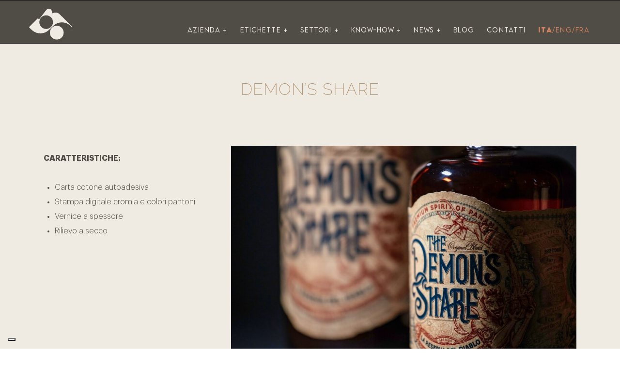

--- FILE ---
content_type: text/html; charset=UTF-8
request_url: https://www.grafiche-tonutti.it/portfolio-articoli/demons-share/
body_size: 19338
content:
<!DOCTYPE html> <html lang="it-IT" class="html_stretched responsive av-preloader-disabled av-custom-lightbox  html_header_top html_logo_left html_main_nav_header html_menu_right html_slim html_header_sticky html_header_shrinking_disabled html_mobile_menu_phone html_header_searchicon_disabled html_content_align_center html_header_unstick_top_disabled html_header_stretch_disabled html_av-submenu-hidden html_av-submenu-display-click html_av-overlay-full html_av-submenu-clone html_entry_id_1331 av-no-preview html_text_menu_active"> <head> <meta charset="UTF-8" />   <!-- mobile setting --> <meta name="viewport" content="width=device-width, initial-scale=1, maximum-scale=1">  <!-- Scripts/CSS and wp_head hook --> 			<script type="text/javascript" class="_iub_cs_skip">
				var _iub = _iub || {};
				_iub.csConfiguration = _iub.csConfiguration || {};
				_iub.csConfiguration.siteId = "2797982";
				_iub.csConfiguration.cookiePolicyId = "34438492";
			</script> 			<script class="_iub_cs_skip" src="https://cs.iubenda.com/autoblocking/2797982.js"></script> 			<meta name='robots' content='index, follow, max-image-preview:large, max-snippet:-1, max-video-preview:-1' /> 	<style>img:is([sizes="auto" i], [sizes^="auto," i]) { contain-intrinsic-size: 3000px 1500px }</style> 	<link rel="alternate" hreflang="it" href="https://www.grafiche-tonutti.it/portfolio-articoli/demons-share/" /> <link rel="alternate" hreflang="en" href="https://www.grafiche-tonutti.it/en/portfolio-articoli/demons-share/" /> <link rel="alternate" hreflang="fr" href="https://www.grafiche-tonutti.it/fr/portfolio-articoli/demons-share/" /> <link rel="alternate" hreflang="x-default" href="https://www.grafiche-tonutti.it/portfolio-articoli/demons-share/" />  	<!-- This site is optimized with the Yoast SEO plugin v26.0 - https://yoast.com/wordpress/plugins/seo/ --> 	<title>DEMON’S Share referenza per Grafiche Tonutti</title> 	<meta name="description" content="Referenze Tonutti. Guarda gli esempi di etichette stampate da Grafiche Tonutti. Qui un lavoro svolto per DEMON’S Share" /> 	<link rel="canonical" href="https://www.grafiche-tonutti.it/portfolio-articoli/demons-share/" /> 	<meta property="og:locale" content="it_IT" /> 	<meta property="og:type" content="article" /> 	<meta property="og:title" content="DEMON’S Share referenza per Grafiche Tonutti" /> 	<meta property="og:description" content="Referenze Tonutti. Guarda gli esempi di etichette stampate da Grafiche Tonutti. Qui un lavoro svolto per DEMON’S Share" /> 	<meta property="og:url" content="https://www.grafiche-tonutti.it/portfolio-articoli/demons-share/" /> 	<meta property="og:site_name" content="Tonutti" /> 	<meta property="article:publisher" content="https://www.facebook.com/TonuttiTecnicheGraficheSpA/" /> 	<meta property="article:modified_time" content="2021-06-28T12:46:33+00:00" /> 	<meta property="og:image" content="https://www.grafiche-tonutti.it/wp-content/uploads/2020/02/stampa-etichetta-carta-cotone-autoadesiva-demon-s-share-dettaglio.png" /> 	<meta property="og:image:width" content="1030" /> 	<meta property="og:image:height" content="680" /> 	<meta property="og:image:type" content="image/png" /> 	<meta name="twitter:card" content="summary_large_image" /> 	<meta name="twitter:label1" content="Tempo di lettura stimato" /> 	<meta name="twitter:data1" content="1 minuto" /> 	<script type="application/ld+json" class="yoast-schema-graph">{"@context":"https://schema.org","@graph":[{"@type":"WebPage","@id":"https://www.grafiche-tonutti.it/portfolio-articoli/demons-share/","url":"https://www.grafiche-tonutti.it/portfolio-articoli/demons-share/","name":"DEMON’S Share referenza per Grafiche Tonutti","isPartOf":{"@id":"https://www.grafiche-tonutti.it/#website"},"primaryImageOfPage":{"@id":"https://www.grafiche-tonutti.it/portfolio-articoli/demons-share/#primaryimage"},"image":{"@id":"https://www.grafiche-tonutti.it/portfolio-articoli/demons-share/#primaryimage"},"thumbnailUrl":"https://www.grafiche-tonutti.it/wp-content/uploads/2020/02/stampa-etichetta-carta-cotone-autoadesiva-demon-s-share-dettaglio.png","datePublished":"2020-02-04T11:02:33+00:00","dateModified":"2021-06-28T12:46:33+00:00","description":"Referenze Tonutti. Guarda gli esempi di etichette stampate da Grafiche Tonutti. Qui un lavoro svolto per DEMON’S Share","breadcrumb":{"@id":"https://www.grafiche-tonutti.it/portfolio-articoli/demons-share/#breadcrumb"},"inLanguage":"it-IT","potentialAction":[{"@type":"ReadAction","target":["https://www.grafiche-tonutti.it/portfolio-articoli/demons-share/"]}]},{"@type":"ImageObject","inLanguage":"it-IT","@id":"https://www.grafiche-tonutti.it/portfolio-articoli/demons-share/#primaryimage","url":"https://www.grafiche-tonutti.it/wp-content/uploads/2020/02/stampa-etichetta-carta-cotone-autoadesiva-demon-s-share-dettaglio.png","contentUrl":"https://www.grafiche-tonutti.it/wp-content/uploads/2020/02/stampa-etichetta-carta-cotone-autoadesiva-demon-s-share-dettaglio.png","width":1030,"height":680,"caption":"stampa etichetta carta cotone autoadesiva demon s share dettaglio"},{"@type":"BreadcrumbList","@id":"https://www.grafiche-tonutti.it/portfolio-articoli/demons-share/#breadcrumb","itemListElement":[{"@type":"ListItem","position":1,"name":"Home","item":"https://www.grafiche-tonutti.it/"},{"@type":"ListItem","position":2,"name":"DEMON’S Share"}]},{"@type":"WebSite","@id":"https://www.grafiche-tonutti.it/#website","url":"https://www.grafiche-tonutti.it/","name":"www.grafiche-tonutti.it","description":"Etichette per un mondo che cambia","publisher":{"@id":"https://www.grafiche-tonutti.it/#organization"},"potentialAction":[{"@type":"SearchAction","target":{"@type":"EntryPoint","urlTemplate":"https://www.grafiche-tonutti.it/?s={search_term_string}"},"query-input":{"@type":"PropertyValueSpecification","valueRequired":true,"valueName":"search_term_string"}}],"inLanguage":"it-IT"},{"@type":"Organization","@id":"https://www.grafiche-tonutti.it/#organization","name":"Tonutti Tecniche Grafiche S.p.A.","url":"https://www.grafiche-tonutti.it/","logo":{"@type":"ImageObject","inLanguage":"it-IT","@id":"https://www.grafiche-tonutti.it/#/schema/logo/image/","url":"https://www.grafiche-tonutti.it/wp-content/uploads/2024/01/MARCHIO-E-LOGO_more-than-labels_alliance.png","contentUrl":"https://www.grafiche-tonutti.it/wp-content/uploads/2024/01/MARCHIO-E-LOGO_more-than-labels_alliance.png","width":283,"height":211,"caption":"Tonutti Tecniche Grafiche S.p.A."},"image":{"@id":"https://www.grafiche-tonutti.it/#/schema/logo/image/"},"sameAs":["https://www.facebook.com/TonuttiTecnicheGraficheSpA/","https://www.instagram.com/tonuttitecnichegrafiche/","https://www.linkedin.com/company/tonutti-tecniche-grafiche-spa","https://www.youtube.com/channel/UCRYgey4GRtPal2Gygdvw_lA"]}]}</script> 	<!-- / Yoast SEO plugin. -->   <link rel='dns-prefetch' href='//cdn.iubenda.com' /> <link rel="alternate" type="application/rss+xml" title="Tonutti &raquo; Feed" href="https://www.grafiche-tonutti.it/feed/" /> <script type="text/javascript">
/* <![CDATA[ */
window._wpemojiSettings = {"baseUrl":"https:\/\/s.w.org\/images\/core\/emoji\/16.0.1\/72x72\/","ext":".png","svgUrl":"https:\/\/s.w.org\/images\/core\/emoji\/16.0.1\/svg\/","svgExt":".svg","source":{"concatemoji":"https:\/\/www.grafiche-tonutti.it\/wp-includes\/js\/wp-emoji-release.min.js?ver=6.8.3"}};
/*! This file is auto-generated */
!function(s,n){var o,i,e;function c(e){try{var t={supportTests:e,timestamp:(new Date).valueOf()};sessionStorage.setItem(o,JSON.stringify(t))}catch(e){}}function p(e,t,n){e.clearRect(0,0,e.canvas.width,e.canvas.height),e.fillText(t,0,0);var t=new Uint32Array(e.getImageData(0,0,e.canvas.width,e.canvas.height).data),a=(e.clearRect(0,0,e.canvas.width,e.canvas.height),e.fillText(n,0,0),new Uint32Array(e.getImageData(0,0,e.canvas.width,e.canvas.height).data));return t.every(function(e,t){return e===a[t]})}function u(e,t){e.clearRect(0,0,e.canvas.width,e.canvas.height),e.fillText(t,0,0);for(var n=e.getImageData(16,16,1,1),a=0;a<n.data.length;a++)if(0!==n.data[a])return!1;return!0}function f(e,t,n,a){switch(t){case"flag":return n(e,"\ud83c\udff3\ufe0f\u200d\u26a7\ufe0f","\ud83c\udff3\ufe0f\u200b\u26a7\ufe0f")?!1:!n(e,"\ud83c\udde8\ud83c\uddf6","\ud83c\udde8\u200b\ud83c\uddf6")&&!n(e,"\ud83c\udff4\udb40\udc67\udb40\udc62\udb40\udc65\udb40\udc6e\udb40\udc67\udb40\udc7f","\ud83c\udff4\u200b\udb40\udc67\u200b\udb40\udc62\u200b\udb40\udc65\u200b\udb40\udc6e\u200b\udb40\udc67\u200b\udb40\udc7f");case"emoji":return!a(e,"\ud83e\udedf")}return!1}function g(e,t,n,a){var r="undefined"!=typeof WorkerGlobalScope&&self instanceof WorkerGlobalScope?new OffscreenCanvas(300,150):s.createElement("canvas"),o=r.getContext("2d",{willReadFrequently:!0}),i=(o.textBaseline="top",o.font="600 32px Arial",{});return e.forEach(function(e){i[e]=t(o,e,n,a)}),i}function t(e){var t=s.createElement("script");t.src=e,t.defer=!0,s.head.appendChild(t)}"undefined"!=typeof Promise&&(o="wpEmojiSettingsSupports",i=["flag","emoji"],n.supports={everything:!0,everythingExceptFlag:!0},e=new Promise(function(e){s.addEventListener("DOMContentLoaded",e,{once:!0})}),new Promise(function(t){var n=function(){try{var e=JSON.parse(sessionStorage.getItem(o));if("object"==typeof e&&"number"==typeof e.timestamp&&(new Date).valueOf()<e.timestamp+604800&&"object"==typeof e.supportTests)return e.supportTests}catch(e){}return null}();if(!n){if("undefined"!=typeof Worker&&"undefined"!=typeof OffscreenCanvas&&"undefined"!=typeof URL&&URL.createObjectURL&&"undefined"!=typeof Blob)try{var e="postMessage("+g.toString()+"("+[JSON.stringify(i),f.toString(),p.toString(),u.toString()].join(",")+"));",a=new Blob([e],{type:"text/javascript"}),r=new Worker(URL.createObjectURL(a),{name:"wpTestEmojiSupports"});return void(r.onmessage=function(e){c(n=e.data),r.terminate(),t(n)})}catch(e){}c(n=g(i,f,p,u))}t(n)}).then(function(e){for(var t in e)n.supports[t]=e[t],n.supports.everything=n.supports.everything&&n.supports[t],"flag"!==t&&(n.supports.everythingExceptFlag=n.supports.everythingExceptFlag&&n.supports[t]);n.supports.everythingExceptFlag=n.supports.everythingExceptFlag&&!n.supports.flag,n.DOMReady=!1,n.readyCallback=function(){n.DOMReady=!0}}).then(function(){return e}).then(function(){var e;n.supports.everything||(n.readyCallback(),(e=n.source||{}).concatemoji?t(e.concatemoji):e.wpemoji&&e.twemoji&&(t(e.twemoji),t(e.wpemoji)))}))}((window,document),window._wpemojiSettings);
/* ]]> */
</script> <link rel='stylesheet' id='avia-grid-css' href='https://www.grafiche-tonutti.it/wp-content/themes/enfold/css/grid.css?ver=4.5.7' type='text/css' media='all' /> <link rel='stylesheet' id='avia-base-css' href='https://www.grafiche-tonutti.it/wp-content/themes/enfold/css/base.css?ver=4.5.7' type='text/css' media='all' /> <link rel='stylesheet' id='avia-layout-css' href='https://www.grafiche-tonutti.it/wp-content/themes/enfold/css/layout.css?ver=4.5.7' type='text/css' media='all' /> <link rel='stylesheet' id='avia-module-blog-css' href='https://www.grafiche-tonutti.it/wp-content/themes/enfold/config-templatebuilder/avia-shortcodes/blog/blog.css?ver=6.8.3' type='text/css' media='all' /> <link rel='stylesheet' id='avia-module-postslider-css' href='https://www.grafiche-tonutti.it/wp-content/themes/enfold/config-templatebuilder/avia-shortcodes/postslider/postslider.css?ver=6.8.3' type='text/css' media='all' /> <link rel='stylesheet' id='avia-module-button-css' href='https://www.grafiche-tonutti.it/wp-content/themes/enfold/config-templatebuilder/avia-shortcodes/buttons/buttons.css?ver=6.8.3' type='text/css' media='all' /> <link rel='stylesheet' id='avia-module-comments-css' href='https://www.grafiche-tonutti.it/wp-content/themes/enfold/config-templatebuilder/avia-shortcodes/comments/comments.css?ver=6.8.3' type='text/css' media='all' /> <link rel='stylesheet' id='avia-module-gallery-css' href='https://www.grafiche-tonutti.it/wp-content/themes/enfold/config-templatebuilder/avia-shortcodes/gallery/gallery.css?ver=6.8.3' type='text/css' media='all' /> <link rel='stylesheet' id='avia-module-gridrow-css' href='https://www.grafiche-tonutti.it/wp-content/themes/enfold/config-templatebuilder/avia-shortcodes/grid_row/grid_row.css?ver=6.8.3' type='text/css' media='all' /> <link rel='stylesheet' id='avia-module-heading-css' href='https://www.grafiche-tonutti.it/wp-content/themes/enfold/config-templatebuilder/avia-shortcodes/heading/heading.css?ver=6.8.3' type='text/css' media='all' /> <link rel='stylesheet' id='avia-module-hr-css' href='https://www.grafiche-tonutti.it/wp-content/themes/enfold/config-templatebuilder/avia-shortcodes/hr/hr.css?ver=6.8.3' type='text/css' media='all' /> <link rel='stylesheet' id='avia-module-slideshow-ls-css' href='https://www.grafiche-tonutti.it/wp-content/themes/enfold/config-templatebuilder/avia-shortcodes/slideshow_layerslider/slideshow_layerslider.css?ver=6.8.3' type='text/css' media='all' /> <link rel='stylesheet' id='avia-module-social-css' href='https://www.grafiche-tonutti.it/wp-content/themes/enfold/config-templatebuilder/avia-shortcodes/social_share/social_share.css?ver=6.8.3' type='text/css' media='all' /> <link rel='stylesheet' id='avia-module-video-css' href='https://www.grafiche-tonutti.it/wp-content/themes/enfold/config-templatebuilder/avia-shortcodes/video/video.css?ver=6.8.3' type='text/css' media='all' /> <style id='wp-emoji-styles-inline-css' type='text/css'>  	img.wp-smiley, img.emoji { 		display: inline !important; 		border: none !important; 		box-shadow: none !important; 		height: 1em !important; 		width: 1em !important; 		margin: 0 0.07em !important; 		vertical-align: -0.1em !important; 		background: none !important; 		padding: 0 !important; 	} </style> <style id='classic-theme-styles-inline-css' type='text/css'> /*! This file is auto-generated */ .wp-block-button__link{color:#fff;background-color:#32373c;border-radius:9999px;box-shadow:none;text-decoration:none;padding:calc(.667em + 2px) calc(1.333em + 2px);font-size:1.125em}.wp-block-file__button{background:#32373c;color:#fff;text-decoration:none} </style> <style id='safe-svg-svg-icon-style-inline-css' type='text/css'> .safe-svg-cover{text-align:center}.safe-svg-cover .safe-svg-inside{display:inline-block;max-width:100%}.safe-svg-cover svg{fill:currentColor;height:100%;max-height:100%;max-width:100%;width:100%}  </style> <style id='global-styles-inline-css' type='text/css'> :root{--wp--preset--aspect-ratio--square: 1;--wp--preset--aspect-ratio--4-3: 4/3;--wp--preset--aspect-ratio--3-4: 3/4;--wp--preset--aspect-ratio--3-2: 3/2;--wp--preset--aspect-ratio--2-3: 2/3;--wp--preset--aspect-ratio--16-9: 16/9;--wp--preset--aspect-ratio--9-16: 9/16;--wp--preset--color--black: #000000;--wp--preset--color--cyan-bluish-gray: #abb8c3;--wp--preset--color--white: #ffffff;--wp--preset--color--pale-pink: #f78da7;--wp--preset--color--vivid-red: #cf2e2e;--wp--preset--color--luminous-vivid-orange: #ff6900;--wp--preset--color--luminous-vivid-amber: #fcb900;--wp--preset--color--light-green-cyan: #7bdcb5;--wp--preset--color--vivid-green-cyan: #00d084;--wp--preset--color--pale-cyan-blue: #8ed1fc;--wp--preset--color--vivid-cyan-blue: #0693e3;--wp--preset--color--vivid-purple: #9b51e0;--wp--preset--gradient--vivid-cyan-blue-to-vivid-purple: linear-gradient(135deg,rgba(6,147,227,1) 0%,rgb(155,81,224) 100%);--wp--preset--gradient--light-green-cyan-to-vivid-green-cyan: linear-gradient(135deg,rgb(122,220,180) 0%,rgb(0,208,130) 100%);--wp--preset--gradient--luminous-vivid-amber-to-luminous-vivid-orange: linear-gradient(135deg,rgba(252,185,0,1) 0%,rgba(255,105,0,1) 100%);--wp--preset--gradient--luminous-vivid-orange-to-vivid-red: linear-gradient(135deg,rgba(255,105,0,1) 0%,rgb(207,46,46) 100%);--wp--preset--gradient--very-light-gray-to-cyan-bluish-gray: linear-gradient(135deg,rgb(238,238,238) 0%,rgb(169,184,195) 100%);--wp--preset--gradient--cool-to-warm-spectrum: linear-gradient(135deg,rgb(74,234,220) 0%,rgb(151,120,209) 20%,rgb(207,42,186) 40%,rgb(238,44,130) 60%,rgb(251,105,98) 80%,rgb(254,248,76) 100%);--wp--preset--gradient--blush-light-purple: linear-gradient(135deg,rgb(255,206,236) 0%,rgb(152,150,240) 100%);--wp--preset--gradient--blush-bordeaux: linear-gradient(135deg,rgb(254,205,165) 0%,rgb(254,45,45) 50%,rgb(107,0,62) 100%);--wp--preset--gradient--luminous-dusk: linear-gradient(135deg,rgb(255,203,112) 0%,rgb(199,81,192) 50%,rgb(65,88,208) 100%);--wp--preset--gradient--pale-ocean: linear-gradient(135deg,rgb(255,245,203) 0%,rgb(182,227,212) 50%,rgb(51,167,181) 100%);--wp--preset--gradient--electric-grass: linear-gradient(135deg,rgb(202,248,128) 0%,rgb(113,206,126) 100%);--wp--preset--gradient--midnight: linear-gradient(135deg,rgb(2,3,129) 0%,rgb(40,116,252) 100%);--wp--preset--font-size--small: 13px;--wp--preset--font-size--medium: 20px;--wp--preset--font-size--large: 36px;--wp--preset--font-size--x-large: 42px;--wp--preset--spacing--20: 0.44rem;--wp--preset--spacing--30: 0.67rem;--wp--preset--spacing--40: 1rem;--wp--preset--spacing--50: 1.5rem;--wp--preset--spacing--60: 2.25rem;--wp--preset--spacing--70: 3.38rem;--wp--preset--spacing--80: 5.06rem;--wp--preset--shadow--natural: 6px 6px 9px rgba(0, 0, 0, 0.2);--wp--preset--shadow--deep: 12px 12px 50px rgba(0, 0, 0, 0.4);--wp--preset--shadow--sharp: 6px 6px 0px rgba(0, 0, 0, 0.2);--wp--preset--shadow--outlined: 6px 6px 0px -3px rgba(255, 255, 255, 1), 6px 6px rgba(0, 0, 0, 1);--wp--preset--shadow--crisp: 6px 6px 0px rgba(0, 0, 0, 1);}:where(.is-layout-flex){gap: 0.5em;}:where(.is-layout-grid){gap: 0.5em;}body .is-layout-flex{display: flex;}.is-layout-flex{flex-wrap: wrap;align-items: center;}.is-layout-flex > :is(*, div){margin: 0;}body .is-layout-grid{display: grid;}.is-layout-grid > :is(*, div){margin: 0;}:where(.wp-block-columns.is-layout-flex){gap: 2em;}:where(.wp-block-columns.is-layout-grid){gap: 2em;}:where(.wp-block-post-template.is-layout-flex){gap: 1.25em;}:where(.wp-block-post-template.is-layout-grid){gap: 1.25em;}.has-black-color{color: var(--wp--preset--color--black) !important;}.has-cyan-bluish-gray-color{color: var(--wp--preset--color--cyan-bluish-gray) !important;}.has-white-color{color: var(--wp--preset--color--white) !important;}.has-pale-pink-color{color: var(--wp--preset--color--pale-pink) !important;}.has-vivid-red-color{color: var(--wp--preset--color--vivid-red) !important;}.has-luminous-vivid-orange-color{color: var(--wp--preset--color--luminous-vivid-orange) !important;}.has-luminous-vivid-amber-color{color: var(--wp--preset--color--luminous-vivid-amber) !important;}.has-light-green-cyan-color{color: var(--wp--preset--color--light-green-cyan) !important;}.has-vivid-green-cyan-color{color: var(--wp--preset--color--vivid-green-cyan) !important;}.has-pale-cyan-blue-color{color: var(--wp--preset--color--pale-cyan-blue) !important;}.has-vivid-cyan-blue-color{color: var(--wp--preset--color--vivid-cyan-blue) !important;}.has-vivid-purple-color{color: var(--wp--preset--color--vivid-purple) !important;}.has-black-background-color{background-color: var(--wp--preset--color--black) !important;}.has-cyan-bluish-gray-background-color{background-color: var(--wp--preset--color--cyan-bluish-gray) !important;}.has-white-background-color{background-color: var(--wp--preset--color--white) !important;}.has-pale-pink-background-color{background-color: var(--wp--preset--color--pale-pink) !important;}.has-vivid-red-background-color{background-color: var(--wp--preset--color--vivid-red) !important;}.has-luminous-vivid-orange-background-color{background-color: var(--wp--preset--color--luminous-vivid-orange) !important;}.has-luminous-vivid-amber-background-color{background-color: var(--wp--preset--color--luminous-vivid-amber) !important;}.has-light-green-cyan-background-color{background-color: var(--wp--preset--color--light-green-cyan) !important;}.has-vivid-green-cyan-background-color{background-color: var(--wp--preset--color--vivid-green-cyan) !important;}.has-pale-cyan-blue-background-color{background-color: var(--wp--preset--color--pale-cyan-blue) !important;}.has-vivid-cyan-blue-background-color{background-color: var(--wp--preset--color--vivid-cyan-blue) !important;}.has-vivid-purple-background-color{background-color: var(--wp--preset--color--vivid-purple) !important;}.has-black-border-color{border-color: var(--wp--preset--color--black) !important;}.has-cyan-bluish-gray-border-color{border-color: var(--wp--preset--color--cyan-bluish-gray) !important;}.has-white-border-color{border-color: var(--wp--preset--color--white) !important;}.has-pale-pink-border-color{border-color: var(--wp--preset--color--pale-pink) !important;}.has-vivid-red-border-color{border-color: var(--wp--preset--color--vivid-red) !important;}.has-luminous-vivid-orange-border-color{border-color: var(--wp--preset--color--luminous-vivid-orange) !important;}.has-luminous-vivid-amber-border-color{border-color: var(--wp--preset--color--luminous-vivid-amber) !important;}.has-light-green-cyan-border-color{border-color: var(--wp--preset--color--light-green-cyan) !important;}.has-vivid-green-cyan-border-color{border-color: var(--wp--preset--color--vivid-green-cyan) !important;}.has-pale-cyan-blue-border-color{border-color: var(--wp--preset--color--pale-cyan-blue) !important;}.has-vivid-cyan-blue-border-color{border-color: var(--wp--preset--color--vivid-cyan-blue) !important;}.has-vivid-purple-border-color{border-color: var(--wp--preset--color--vivid-purple) !important;}.has-vivid-cyan-blue-to-vivid-purple-gradient-background{background: var(--wp--preset--gradient--vivid-cyan-blue-to-vivid-purple) !important;}.has-light-green-cyan-to-vivid-green-cyan-gradient-background{background: var(--wp--preset--gradient--light-green-cyan-to-vivid-green-cyan) !important;}.has-luminous-vivid-amber-to-luminous-vivid-orange-gradient-background{background: var(--wp--preset--gradient--luminous-vivid-amber-to-luminous-vivid-orange) !important;}.has-luminous-vivid-orange-to-vivid-red-gradient-background{background: var(--wp--preset--gradient--luminous-vivid-orange-to-vivid-red) !important;}.has-very-light-gray-to-cyan-bluish-gray-gradient-background{background: var(--wp--preset--gradient--very-light-gray-to-cyan-bluish-gray) !important;}.has-cool-to-warm-spectrum-gradient-background{background: var(--wp--preset--gradient--cool-to-warm-spectrum) !important;}.has-blush-light-purple-gradient-background{background: var(--wp--preset--gradient--blush-light-purple) !important;}.has-blush-bordeaux-gradient-background{background: var(--wp--preset--gradient--blush-bordeaux) !important;}.has-luminous-dusk-gradient-background{background: var(--wp--preset--gradient--luminous-dusk) !important;}.has-pale-ocean-gradient-background{background: var(--wp--preset--gradient--pale-ocean) !important;}.has-electric-grass-gradient-background{background: var(--wp--preset--gradient--electric-grass) !important;}.has-midnight-gradient-background{background: var(--wp--preset--gradient--midnight) !important;}.has-small-font-size{font-size: var(--wp--preset--font-size--small) !important;}.has-medium-font-size{font-size: var(--wp--preset--font-size--medium) !important;}.has-large-font-size{font-size: var(--wp--preset--font-size--large) !important;}.has-x-large-font-size{font-size: var(--wp--preset--font-size--x-large) !important;} :where(.wp-block-post-template.is-layout-flex){gap: 1.25em;}:where(.wp-block-post-template.is-layout-grid){gap: 1.25em;} :where(.wp-block-columns.is-layout-flex){gap: 2em;}:where(.wp-block-columns.is-layout-grid){gap: 2em;} :root :where(.wp-block-pullquote){font-size: 1.5em;line-height: 1.6;} </style> <link rel='stylesheet' id='wpml-blocks-css' href='https://www.grafiche-tonutti.it/wp-content/plugins/sitepress-multilingual-cms/dist/css/blocks/styles.css?ver=4.6.15' type='text/css' media='all' /> <link rel='stylesheet' id='contact-form-7-css' href='https://www.grafiche-tonutti.it/wp-content/plugins/contact-form-7/includes/css/styles.css?ver=6.1.2' type='text/css' media='all' /> <link rel='stylesheet' id='rss-retriever-css' href='https://www.grafiche-tonutti.it/wp-content/plugins/wp-rss-retriever/inc/css/rss-retriever.css?ver=1.6.10' type='text/css' media='all' /> <link rel='stylesheet' id='wpml-legacy-dropdown-0-css' href='https://www.grafiche-tonutti.it/wp-content/plugins/sitepress-multilingual-cms/templates/language-switchers/legacy-dropdown/style.min.css?ver=1' type='text/css' media='all' /> <style id='wpml-legacy-dropdown-0-inline-css' type='text/css'> .wpml-ls-statics-shortcode_actions, .wpml-ls-statics-shortcode_actions .wpml-ls-sub-menu, .wpml-ls-statics-shortcode_actions a {border-color:#EEEEEE;}.wpml-ls-statics-shortcode_actions a, .wpml-ls-statics-shortcode_actions .wpml-ls-sub-menu a, .wpml-ls-statics-shortcode_actions .wpml-ls-sub-menu a:link, .wpml-ls-statics-shortcode_actions li:not(.wpml-ls-current-language) .wpml-ls-link, .wpml-ls-statics-shortcode_actions li:not(.wpml-ls-current-language) .wpml-ls-link:link {color:#444444;background-color:#ffffff;}.wpml-ls-statics-shortcode_actions a, .wpml-ls-statics-shortcode_actions .wpml-ls-sub-menu a:hover,.wpml-ls-statics-shortcode_actions .wpml-ls-sub-menu a:focus, .wpml-ls-statics-shortcode_actions .wpml-ls-sub-menu a:link:hover, .wpml-ls-statics-shortcode_actions .wpml-ls-sub-menu a:link:focus {color:#000000;background-color:#eeeeee;}.wpml-ls-statics-shortcode_actions .wpml-ls-current-language > a {color:#444444;background-color:#ffffff;}.wpml-ls-statics-shortcode_actions .wpml-ls-current-language:hover>a, .wpml-ls-statics-shortcode_actions .wpml-ls-current-language>a:focus {color:#000000;background-color:#eeeeee;} </style> <link rel='stylesheet' id='wpml-menu-item-0-css' href='https://www.grafiche-tonutti.it/wp-content/plugins/sitepress-multilingual-cms/templates/language-switchers/menu-item/style.min.css?ver=1' type='text/css' media='all' /> <style id='wpml-menu-item-0-inline-css' type='text/css'> #lang_sel img, #lang_sel_list img, #lang_sel_footer img { display: inline; } </style> <link rel='stylesheet' id='avia-wpml-css' href='https://www.grafiche-tonutti.it/wp-content/themes/enfold/config-wpml/wpml-mod.css?ver=4.5.7' type='text/css' media='all' /> <link rel='stylesheet' id='avia-scs-css' href='https://www.grafiche-tonutti.it/wp-content/themes/enfold/css/shortcodes.css?ver=4.5.7' type='text/css' media='all' /> <link rel='stylesheet' id='avia-widget-css-css' href='https://www.grafiche-tonutti.it/wp-content/themes/enfold/css/avia-snippet-widget.css?ver=4.5.7' type='text/css' media='screen' /> <link rel='stylesheet' id='mediaelement-css' href='https://www.grafiche-tonutti.it/wp-includes/js/mediaelement/mediaelementplayer-legacy.min.css?ver=4.2.17' type='text/css' media='all' /> <link rel='stylesheet' id='wp-mediaelement-css' href='https://www.grafiche-tonutti.it/wp-includes/js/mediaelement/wp-mediaelement.min.css?ver=6.8.3' type='text/css' media='all' /> <link rel='stylesheet' id='avia-dynamic-css' href='https://www.grafiche-tonutti.it/wp-content/uploads/dynamic_avia/enfold_child.css?ver=678761dd19e9a' type='text/css' media='all' /> <link rel='stylesheet' id='avia-custom-css' href='https://www.grafiche-tonutti.it/wp-content/themes/enfold/css/custom.css?ver=4.5.7' type='text/css' media='all' /> <link rel='stylesheet' id='avia-style-css' href='https://www.grafiche-tonutti.it/wp-content/themes/enfold-child/style.css?ver=4.5.7' type='text/css' media='all' /> <link rel='stylesheet' id='elementor-icons-css' href='https://www.grafiche-tonutti.it/wp-content/plugins/elementor/assets/lib/eicons/css/elementor-icons.min.css?ver=5.44.0' type='text/css' media='all' /> <link rel='stylesheet' id='elementor-frontend-css' href='https://www.grafiche-tonutti.it/wp-content/plugins/elementor/assets/css/frontend.min.css?ver=3.32.3' type='text/css' media='all' /> <link rel='stylesheet' id='elementor-post-1774-css' href='https://www.grafiche-tonutti.it/wp-content/uploads/elementor/css/post-1774.css?ver=1759496190' type='text/css' media='all' /> <link rel='stylesheet' id='widget-spacer-css' href='https://www.grafiche-tonutti.it/wp-content/plugins/elementor/assets/css/widget-spacer.min.css?ver=3.32.3' type='text/css' media='all' /> <link rel='stylesheet' id='widget-heading-css' href='https://www.grafiche-tonutti.it/wp-content/plugins/elementor/assets/css/widget-heading.min.css?ver=3.32.3' type='text/css' media='all' /> <link rel='stylesheet' id='widget-image-css' href='https://www.grafiche-tonutti.it/wp-content/plugins/elementor/assets/css/widget-image.min.css?ver=3.32.3' type='text/css' media='all' /> <link rel='stylesheet' id='elementor-post-1331-css' href='https://www.grafiche-tonutti.it/wp-content/uploads/elementor/css/post-1331.css?ver=1759506488' type='text/css' media='all' /> <link rel='stylesheet' id='elementor-gf-local-roboto-css' href='https://www.grafiche-tonutti.it/wp-content/uploads/elementor/google-fonts/css/roboto.css?ver=1744892439' type='text/css' media='all' /> <link rel='stylesheet' id='elementor-gf-local-robotoslab-css' href='https://www.grafiche-tonutti.it/wp-content/uploads/elementor/google-fonts/css/robotoslab.css?ver=1744892441' type='text/css' media='all' /> <link rel='stylesheet' id='elementor-gf-local-raleway-css' href='https://www.grafiche-tonutti.it/wp-content/uploads/elementor/google-fonts/css/raleway.css?ver=1744892444' type='text/css' media='all' /> <script type="text/javascript" src="https://www.grafiche-tonutti.it/wp-includes/js/jquery/jquery.min.js?ver=3.7.1" id="jquery-core-js"></script> <script type="text/javascript" src="https://www.grafiche-tonutti.it/wp-includes/js/jquery/jquery-migrate.min.js?ver=3.4.1" id="jquery-migrate-js"></script>  <script  type="text/javascript" class="_iub_cs_skip" id="iubenda-head-inline-scripts-0">
/* <![CDATA[ */

var _iub = _iub || [];
_iub.csConfiguration = {"askConsentAtCookiePolicyUpdate":true,"countryDetection":true,"enableFadp":true,"enableLgpd":true,"enableUspr":true,"floatingPreferencesButtonDisplay":"bottom-left","lgpdAppliesGlobally":false,"perPurposeConsent":true,"reloadOnConsent":true,"siteId":2797982,"whitelabel":false,"cookiePolicyId":34438492,"banner":{"acceptButtonDisplay":true,"closeButtonDisplay":false,"continueWithoutAcceptingButtonDisplay":true,"customizeButtonDisplay":true,"explicitWithdrawal":true,"listPurposes":true,"ownerName":"www.grafiche-tonutti.it","rejectButtonDisplay":true,"showPurposesToggles":true,"showTotalNumberOfProviders":true}};
_iub.csLangConfiguration = {"it":{"cookiePolicyId":34438492},"en-GB":{"cookiePolicyId":86082005},"fr":{"cookiePolicyId":92106490}};
/* ]]> */
</script> <script  type="text/javascript" src="//cdn.iubenda.com/cs/gpp/stub.js" class="_iub_cs_skip" id="iubenda-head-scripts-1-js"></script> <script  type="text/javascript" src="//cdn.iubenda.com/cs/iubenda_cs.js" charset="UTF-8" async="async" class="_iub_cs_skip" id="iubenda-head-scripts-2-js"></script> <script type="text/javascript" src="https://www.grafiche-tonutti.it/wp-content/plugins/sitepress-multilingual-cms/templates/language-switchers/legacy-dropdown/script.min.js?ver=1" id="wpml-legacy-dropdown-0-js"></script> <script type="text/javascript" src="https://www.grafiche-tonutti.it/wp-content/uploads/dynamic_avia/avia-head-scripts-108d63bb59e175a58131710d6932f482.js" id="avia-head-scripts-js"></script> <link rel="https://api.w.org/" href="https://www.grafiche-tonutti.it/wp-json/" /><link rel="alternate" title="JSON" type="application/json" href="https://www.grafiche-tonutti.it/wp-json/wp/v2/portfolio/1331" /><link rel="EditURI" type="application/rsd+xml" title="RSD" href="https://www.grafiche-tonutti.it/xmlrpc.php?rsd" /> <meta name="generator" content="WordPress 6.8.3" /> <link rel='shortlink' href='https://www.grafiche-tonutti.it/?p=1331' /> <link rel="alternate" title="oEmbed (JSON)" type="application/json+oembed" href="https://www.grafiche-tonutti.it/wp-json/oembed/1.0/embed?url=https%3A%2F%2Fwww.grafiche-tonutti.it%2Fportfolio-articoli%2Fdemons-share%2F" /> <link rel="alternate" title="oEmbed (XML)" type="text/xml+oembed" href="https://www.grafiche-tonutti.it/wp-json/oembed/1.0/embed?url=https%3A%2F%2Fwww.grafiche-tonutti.it%2Fportfolio-articoli%2Fdemons-share%2F&#038;format=xml" /> <meta name="generator" content="WPML ver:4.6.15 stt:1,4,27;" /> <link rel="alternate" hreflang="x-default" href="https://www.grafiche-tonutti.it/portfolio-articoli/demons-share/" /> <link rel="profile" href="http://gmpg.org/xfn/11" /> <link rel="alternate" type="application/rss+xml" title="Tonutti RSS2 Feed" href="https://www.grafiche-tonutti.it/feed/" /> <link rel="pingback" href="https://www.grafiche-tonutti.it/xmlrpc.php" /> <!--[if lt IE 9]><script src="https://www.grafiche-tonutti.it/wp-content/themes/enfold/js/html5shiv.js"></script><![endif]--> <link rel="icon" href="https://www.grafiche-tonutti.it/wp-content/uploads/2025/01/favicon-32x32-1.png" type="image/png"> <meta name="generator" content="Elementor 3.32.3; features: additional_custom_breakpoints; settings: css_print_method-external, google_font-enabled, font_display-auto"> 			<style> 				.e-con.e-parent:nth-of-type(n+4):not(.e-lazyloaded):not(.e-no-lazyload), 				.e-con.e-parent:nth-of-type(n+4):not(.e-lazyloaded):not(.e-no-lazyload) * { 					background-image: none !important; 				} 				@media screen and (max-height: 1024px) { 					.e-con.e-parent:nth-of-type(n+3):not(.e-lazyloaded):not(.e-no-lazyload), 					.e-con.e-parent:nth-of-type(n+3):not(.e-lazyloaded):not(.e-no-lazyload) * { 						background-image: none !important; 					} 				} 				@media screen and (max-height: 640px) { 					.e-con.e-parent:nth-of-type(n+2):not(.e-lazyloaded):not(.e-no-lazyload), 					.e-con.e-parent:nth-of-type(n+2):not(.e-lazyloaded):not(.e-no-lazyload) * { 						background-image: none !important; 					} 				} 			</style> 			 <!-- To speed up the rendering and to display the site as fast as possible to the user we include some styles and scripts for above the fold content inline --> <script type="text/javascript">'use strict';var avia_is_mobile=!1;if(/Android|webOS|iPhone|iPad|iPod|BlackBerry|IEMobile|Opera Mini/i.test(navigator.userAgent)&&'ontouchstart' in document.documentElement){avia_is_mobile=!0;document.documentElement.className+=' avia_mobile '}
else{document.documentElement.className+=' avia_desktop '};document.documentElement.className+=' js_active ';(function(){var e=['-webkit-','-moz-','-ms-',''],n='';for(var t in e){if(e[t]+'transform' in document.documentElement.style){document.documentElement.className+=' avia_transform ';n=e[t]+'transform'};if(e[t]+'perspective' in document.documentElement.style)document.documentElement.className+=' avia_transform3d '};if(typeof document.getElementsByClassName=='function'&&typeof document.documentElement.getBoundingClientRect=='function'&&avia_is_mobile==!1){if(n&&window.innerHeight>0){setTimeout(function(){var e=0,o={},a=0,t=document.getElementsByClassName('av-parallax'),i=window.pageYOffset||document.documentElement.scrollTop;for(e=0;e<t.length;e++){t[e].style.top='0px';o=t[e].getBoundingClientRect();a=Math.ceil((window.innerHeight+i-o.top)*0.3);t[e].style[n]='translate(0px, '+a+'px)';t[e].style.top='auto';t[e].className+=' enabled-parallax '}},50)}}})();</script>		<style type="text/css" id="wp-custom-css"> 			#top .fullsize .template-blog .post .entry-content-wrapper { 	margin-bottom: -150px!important; }		</style> 		<style type='text/css'> @font-face {font-family: 'entypo-fontello'; font-weight: normal; font-style: normal; font-display: auto; src: url('https://www.grafiche-tonutti.it/wp-content/themes/enfold/config-templatebuilder/avia-template-builder/assets/fonts/entypo-fontello.eot'); src: url('https://www.grafiche-tonutti.it/wp-content/themes/enfold/config-templatebuilder/avia-template-builder/assets/fonts/entypo-fontello.eot?#iefix') format('embedded-opentype'),  url('https://www.grafiche-tonutti.it/wp-content/themes/enfold/config-templatebuilder/avia-template-builder/assets/fonts/entypo-fontello.woff') format('woff'),  url('https://www.grafiche-tonutti.it/wp-content/themes/enfold/config-templatebuilder/avia-template-builder/assets/fonts/entypo-fontello.ttf') format('truetype'),  url('https://www.grafiche-tonutti.it/wp-content/themes/enfold/config-templatebuilder/avia-template-builder/assets/fonts/entypo-fontello.svg#entypo-fontello') format('svg'); } #top .avia-font-entypo-fontello, body .avia-font-entypo-fontello, html body [data-av_iconfont='entypo-fontello']:before{ font-family: 'entypo-fontello'; } </style>  <!-- Debugging Info for Theme support:   Theme: Enfold Version: 4.5.7 Installed: enfold AviaFramework Version: 5.0 AviaBuilder Version: 0.9.5 aviaElementManager Version: 1.0.1 - - - - - - - - - - - ChildTheme: Enfold Child ChildTheme Version: 1.0 ChildTheme Installed: enfold  ML:1024-PU:34-PLA:21 WP:6.8.3 Compress: CSS:disabled - JS:all theme files Updates: disabled PLAu:20 --><!-- Google Tag Manager --> <script>(function(w,d,s,l,i){w[l]=w[l]||[];w[l].push({'gtm.start':
new Date().getTime(),event:'gtm.js'});var f=d.getElementsByTagName(s)[0],
j=d.createElement(s),dl=l!='dataLayer'?'&l='+l:'';j.async=true;j.src=
'https://www.googletagmanager.com/gtm.js?id='+i+dl;f.parentNode.insertBefore(j,f);
})(window,document,'script','dataLayer','GTM-5HZT5RN');</script> <!-- End Google Tag Manager --> </head>     <body id="top" class="wp-singular portfolio-template-default single single-portfolio postid-1331 wp-theme-enfold wp-child-theme-enfold-child  rtl_columns stretched elementor-default elementor-kit-1774 elementor-page elementor-page-1331" itemscope="itemscope" itemtype="https://schema.org/WebPage" > <!-- Google Tag Manager (noscript) --> <noscript><iframe src="https://www.googletagmanager.com/ns.html?id=GTM-5HZT5RN" height="0" width="0" style="display:none;visibility:hidden"></iframe></noscript> <!-- End Google Tag Manager (noscript) --> 	 	<div id='wrap_all'>  	 <header id='header' class='all_colors header_color dark_bg_color  av_header_top av_logo_left av_main_nav_header av_menu_right av_slim av_header_sticky av_header_shrinking_disabled av_header_stretch_disabled av_mobile_menu_phone av_header_searchicon_disabled av_header_unstick_top_disabled av_bottom_nav_disabled  av_header_border_disabled'  role="banner" itemscope="itemscope" itemtype="https://schema.org/WPHeader" >  		<div  id='header_main' class='container_wrap container_wrap_logo'> 	         <div class='container av-logo-container'><div class='inner-container'><span class='logo'><a href='https://www.grafiche-tonutti.it/'><img height='100' width='300' src='https://www.grafiche-tonutti.it/wp-content/uploads/2021/12/Marchio-Tonutti-CORPORATE.png' alt='Tonutti' /></a></span><nav class='main_menu' data-selectname='Seleziona una pagina'  role="navigation" itemscope="itemscope" itemtype="https://schema.org/SiteNavigationElement" ><div class="avia-menu av-main-nav-wrap"><ul id="avia-menu" class="menu av-main-nav"><li id="menu-item-5791" class="menu-item menu-item-type-post_type menu-item-object-page menu-item-has-children menu-item-top-level menu-item-top-level-1"><a href="https://www.grafiche-tonutti.it/azienda/" itemprop="url"><span class="avia-bullet"></span><span class="avia-menu-text">Azienda</span><span class="avia-menu-fx"><span class="avia-arrow-wrap"><span class="avia-arrow"></span></span></span></a>   <ul class="sub-menu"> 	<li id="menu-item-159" class="menu-item menu-item-type-post_type menu-item-object-page"><a href="https://www.grafiche-tonutti.it/azienda/storia/" itemprop="url"><span class="avia-bullet"></span><span class="avia-menu-text">Storia</span></a></li> 	<li id="menu-item-10182" class="menu-item menu-item-type-post_type menu-item-object-page"><a href="https://www.grafiche-tonutti.it/azienda/sostenibilita/" itemprop="url"><span class="avia-bullet"></span><span class="avia-menu-text">Sostenibilità</span></a></li> 	<li id="menu-item-157" class="menu-item menu-item-type-post_type menu-item-object-page"><a href="https://www.grafiche-tonutti.it/azienda/qualita-e-certificazioni/" itemprop="url"><span class="avia-bullet"></span><span class="avia-menu-text">Qualità e Certificazioni</span></a></li> </ul> </li> <li id="menu-item-5792" class="menu-item menu-item-type-post_type menu-item-object-page menu-item-has-children menu-item-top-level menu-item-top-level-2"><a href="https://www.grafiche-tonutti.it/etichette/" itemprop="url"><span class="avia-bullet"></span><span class="avia-menu-text">Etichette</span><span class="avia-menu-fx"><span class="avia-arrow-wrap"><span class="avia-arrow"></span></span></span></a>   <ul class="sub-menu"> 	<li id="menu-item-14092" class="menu-item menu-item-type-post_type menu-item-object-page"><a href="https://www.grafiche-tonutti.it/etichette/etichette-adesive/" itemprop="url"><span class="avia-bullet"></span><span class="avia-menu-text">Etichette Adesive</span></a></li> 	<li id="menu-item-14094" class="menu-item menu-item-type-post_type menu-item-object-page"><a href="https://www.grafiche-tonutti.it/etichette/etichette-roll-fed/" itemprop="url"><span class="avia-bullet"></span><span class="avia-menu-text">Etichette Roll Fed</span></a></li> 	<li id="menu-item-14095" class="menu-item menu-item-type-post_type menu-item-object-page"><a href="https://www.grafiche-tonutti.it/etichette/etichette-ecologiche-tonutti-green/" itemprop="url"><span class="avia-bullet"></span><span class="avia-menu-text">Etichette ecologiche</span></a></li> 	<li id="menu-item-14096" class="menu-item menu-item-type-post_type menu-item-object-page"><a href="https://www.grafiche-tonutti.it/etichette/etichette-anticontraffazione/" itemprop="url"><span class="avia-bullet"></span><span class="avia-menu-text">Etichette Anticontraffazione</span></a></li> 	<li id="menu-item-14518" class="menu-item menu-item-type-post_type menu-item-object-page"><a href="https://www.grafiche-tonutti.it/etichette/etichette-in-peltro/" itemprop="url"><span class="avia-bullet"></span><span class="avia-menu-text">Etichette in peltro</span></a></li> 	<li id="menu-item-10654" class="menu-item menu-item-type-post_type menu-item-object-page"><a href="https://www.grafiche-tonutti.it/etichette/etichetta-digitale/" itemprop="url"><span class="avia-bullet"></span><span class="avia-menu-text">Etichetta Digitale</span></a></li> 	<li id="menu-item-14082" class="menu-item menu-item-type-post_type menu-item-object-page"><a href="https://www.grafiche-tonutti.it/etichette/portfolio/" itemprop="url"><span class="avia-bullet"></span><span class="avia-menu-text">Portfolio</span></a></li> </ul> </li> <li id="menu-item-14083" class="menu-item menu-item-type-post_type menu-item-object-page menu-item-has-children menu-item-top-level menu-item-top-level-3"><a href="https://www.grafiche-tonutti.it/settori/" itemprop="url"><span class="avia-bullet"></span><span class="avia-menu-text">Settori</span><span class="avia-menu-fx"><span class="avia-arrow-wrap"><span class="avia-arrow"></span></span></span></a>   <ul class="sub-menu"> 	<li id="menu-item-14084" class="menu-item menu-item-type-post_type menu-item-object-page"><a href="https://www.grafiche-tonutti.it/settori/stampa-etichette-vino/" itemprop="url"><span class="avia-bullet"></span><span class="avia-menu-text">Vino</span></a></li> 	<li id="menu-item-14085" class="menu-item menu-item-type-post_type menu-item-object-page"><a href="https://www.grafiche-tonutti.it/settori/stampa-etichette-liquori/" itemprop="url"><span class="avia-bullet"></span><span class="avia-menu-text">Liquori</span></a></li> 	<li id="menu-item-14086" class="menu-item menu-item-type-post_type menu-item-object-page"><a href="https://www.grafiche-tonutti.it/settori/stampa-etichette-birra-personalizzate/" itemprop="url"><span class="avia-bullet"></span><span class="avia-menu-text">Birra</span></a></li> 	<li id="menu-item-14089" class="menu-item menu-item-type-post_type menu-item-object-page"><a href="https://www.grafiche-tonutti.it/settori/stampa-etichette-olio/" itemprop="url"><span class="avia-bullet"></span><span class="avia-menu-text">Olio</span></a></li> 	<li id="menu-item-14087" class="menu-item menu-item-type-post_type menu-item-object-page"><a href="https://www.grafiche-tonutti.it/settori/stampa-etichette-acqua/" itemprop="url"><span class="avia-bullet"></span><span class="avia-menu-text">Acqua</span></a></li> 	<li id="menu-item-14088" class="menu-item menu-item-type-post_type menu-item-object-page"><a href="https://www.grafiche-tonutti.it/settori/stampa-etichette-soft-drinks/" itemprop="url"><span class="avia-bullet"></span><span class="avia-menu-text">Soft drinks</span></a></li> 	<li id="menu-item-14090" class="menu-item menu-item-type-post_type menu-item-object-page"><a href="https://www.grafiche-tonutti.it/settori/stampa-etichette-cosmetici/" itemprop="url"><span class="avia-bullet"></span><span class="avia-menu-text">Cosmesi</span></a></li> 	<li id="menu-item-14091" class="menu-item menu-item-type-post_type menu-item-object-page"><a href="https://www.grafiche-tonutti.it/settori/stampa-etichette-alimenti/" itemprop="url"><span class="avia-bullet"></span><span class="avia-menu-text">Alimentare</span></a></li> </ul> </li> <li id="menu-item-13904" class="menu-item menu-item-type-post_type menu-item-object-page menu-item-has-children menu-item-top-level menu-item-top-level-4"><a href="https://www.grafiche-tonutti.it/know-how/" itemprop="url"><span class="avia-bullet"></span><span class="avia-menu-text">Know-how</span><span class="avia-menu-fx"><span class="avia-arrow-wrap"><span class="avia-arrow"></span></span></span></a>   <ul class="sub-menu"> 	<li id="menu-item-14720" class="menu-item menu-item-type-post_type menu-item-object-page"><a href="https://www.grafiche-tonutti.it/know-how/collection/" itemprop="url"><span class="avia-bullet"></span><span class="avia-menu-text">Collection</span></a></li> 	<li id="menu-item-2313" class="menu-item menu-item-type-post_type menu-item-object-page"><a href="https://www.grafiche-tonutti.it/know-how/servizi/" itemprop="url"><span class="avia-bullet"></span><span class="avia-menu-text">Servizi</span></a></li> 	<li id="menu-item-13905" class="menu-item menu-item-type-post_type menu-item-object-page"><a href="https://www.grafiche-tonutti.it/know-how/tecniche-di-stampa/" itemprop="url"><span class="avia-bullet"></span><span class="avia-menu-text">Tecniche di stampa</span></a></li> 	<li id="menu-item-14278" class="menu-item menu-item-type-post_type menu-item-object-page"><a href="https://www.grafiche-tonutti.it/know-how/materiali/" itemprop="url"><span class="avia-bullet"></span><span class="avia-menu-text">Materiali</span></a></li> </ul> </li> <li id="menu-item-9222" class="menu-item menu-item-type-custom menu-item-object-custom menu-item-has-children menu-item-top-level menu-item-top-level-5"><a href="#" itemprop="url"><span class="avia-bullet"></span><span class="avia-menu-text">News</span><span class="avia-menu-fx"><span class="avia-arrow-wrap"><span class="avia-arrow"></span></span></span></a>   <ul class="sub-menu"> 	<li id="menu-item-49" class="menu-item menu-item-type-post_type menu-item-object-page"><a href="https://www.grafiche-tonutti.it/news-events/" itemprop="url"><span class="avia-bullet"></span><span class="avia-menu-text">News &#038; Events</span></a></li> 	<li id="menu-item-2224" class="menu-item menu-item-type-post_type menu-item-object-page"><a href="https://www.grafiche-tonutti.it/rassegna-stampa/" itemprop="url"><span class="avia-bullet"></span><span class="avia-menu-text">Press review</span></a></li> </ul> </li> <li id="menu-item-9223" class="menu-item menu-item-type-custom menu-item-object-custom menu-item-mega-parent  menu-item-top-level menu-item-top-level-6"><a href="https://blog.grafiche-tonutti.it/" itemprop="url"><span class="avia-bullet"></span><span class="avia-menu-text">Blog</span><span class="avia-menu-fx"><span class="avia-arrow-wrap"><span class="avia-arrow"></span></span></span></a></li> <li id="menu-item-47" class="menu-item menu-item-type-post_type menu-item-object-page menu-item-top-level menu-item-top-level-7"><a href="https://www.grafiche-tonutti.it/contatti/" itemprop="url"><span class="avia-bullet"></span><span class="avia-menu-text">Contatti</span><span class="avia-menu-fx"><span class="avia-arrow-wrap"><span class="avia-arrow"></span></span></span></a></li> <li class='av-language-switch-item language_it avia_current_lang'><a href='https://www.grafiche-tonutti.it/portfolio-articoli/demons-share/'>	<span class='language_flag'><img title='Italiano' src='https://www.grafiche-tonutti.it/wp-content/plugins/sitepress-multilingual-cms/res/flags/it.png' /></span></a></li><li class='av-language-switch-item language_en'><a href='https://www.grafiche-tonutti.it/en/portfolio-articoli/demons-share/'>	<span class='language_flag'><img title='English' src='https://www.grafiche-tonutti.it/wp-content/plugins/sitepress-multilingual-cms/res/flags/en.png' /></span></a></li><li class='av-language-switch-item language_fr'><a href='https://www.grafiche-tonutti.it/fr/portfolio-articoli/demons-share/'>	<span class='language_flag'><img title='Français' src='https://www.grafiche-tonutti.it/wp-content/plugins/sitepress-multilingual-cms/res/flags/fr.png' /></span></a></li><li class="av-burger-menu-main menu-item-avia-special"> 	        			<a href="#"> 							<span class="av-hamburger av-hamburger--spin av-js-hamburger"> 					        <span class="av-hamburger-box"> 						          <span class="av-hamburger-inner"></span> 						          <strong>Menu</strong> 					        </span> 							</span> 						</a> 	        		   </li></ul></div></nav></div> </div>  		<!-- end container_wrap--> 		</div> 		<div class='header_bg'></div>  <!-- end header --> </header> 		 	<div id='main' class='all_colors' data-scroll-offset='88'>  	 		<div class='container_wrap container_wrap_first main_color fullsize'>  			<div class='container'>  				<main class='template-page template-portfolio content  av-content-full alpha units'  role="main" itemprop="mainContentOfPage" >                       		<article class='post-entry post-entry-type-page post-entry-1331'  itemscope="itemscope" itemtype="https://schema.org/CreativeWork" >  			<div class="entry-content-wrapper clearfix"> 				<header class="entry-content-header"></header><div class="entry-content"  itemprop="text" >		<div data-elementor-type="wp-post" data-elementor-id="1331" class="elementor elementor-1331" data-elementor-post-type="portfolio"> 						<section class="elementor-section elementor-top-section elementor-element elementor-element-8ff4b18 elementor-section-stretched elementor-section-boxed elementor-section-height-default elementor-section-height-default" data-id="8ff4b18" data-element_type="section" data-settings="{&quot;stretch_section&quot;:&quot;section-stretched&quot;}"> 						<div class="elementor-container elementor-column-gap-default"> 					<div class="elementor-column elementor-col-100 elementor-top-column elementor-element elementor-element-2f1b4d3" data-id="2f1b4d3" data-element_type="column"> 			<div class="elementor-widget-wrap elementor-element-populated"> 						<div class="elementor-element elementor-element-93603ee elementor-widget elementor-widget-spacer" data-id="93603ee" data-element_type="widget" data-widget_type="spacer.default"> 				<div class="elementor-widget-container"> 							<div class="elementor-spacer"> 			<div class="elementor-spacer-inner"></div> 		</div> 						</div> 				</div> 				<div class="elementor-element elementor-element-65e2326 elementor-widget elementor-widget-theme-post-title elementor-page-title elementor-widget-heading" data-id="65e2326" data-element_type="widget" data-widget_type="theme-post-title.default"> 				<div class="elementor-widget-container"> 					<h1 class="elementor-heading-title elementor-size-default">DEMON’S Share</h1>				</div> 				</div> 				<div class="elementor-element elementor-element-f13039c elementor-widget elementor-widget-spacer" data-id="f13039c" data-element_type="widget" data-widget_type="spacer.default"> 				<div class="elementor-widget-container"> 							<div class="elementor-spacer"> 			<div class="elementor-spacer-inner"></div> 		</div> 						</div> 				</div> 				<section class="elementor-section elementor-inner-section elementor-element elementor-element-7aa28aa elementor-section-boxed elementor-section-height-default elementor-section-height-default" data-id="7aa28aa" data-element_type="section"> 						<div class="elementor-container elementor-column-gap-default"> 					<div class="elementor-column elementor-col-50 elementor-inner-column elementor-element elementor-element-3f44275" data-id="3f44275" data-element_type="column"> 			<div class="elementor-widget-wrap elementor-element-populated"> 						<div class="elementor-element elementor-element-40bbb7b elementor-widget elementor-widget-text-editor" data-id="40bbb7b" data-element_type="widget" data-widget_type="text-editor.default"> 				<div class="elementor-widget-container"> 									<p><strong>CARATTERISTICHE:</strong></p>								</div> 				</div> 				<div class="elementor-element elementor-element-fe8e56a elementor-widget elementor-widget-text-editor" data-id="fe8e56a" data-element_type="widget" data-widget_type="text-editor.default"> 				<div class="elementor-widget-container"> 									<ul><li>Carta cotone autoadesiva</li><li>Stampa digitale cromia e colori pantoni</li><li>Vernice a spessore</li><li>Rilievo a secco</li></ul>								</div> 				</div> 					</div> 		</div> 				<div class="elementor-column elementor-col-50 elementor-inner-column elementor-element elementor-element-cf3ccf1" data-id="cf3ccf1" data-element_type="column"> 			<div class="elementor-widget-wrap elementor-element-populated"> 						<div class="elementor-element elementor-element-cb1a013 elementor-widget elementor-widget-image" data-id="cb1a013" data-element_type="widget" data-widget_type="image.default"> 				<div class="elementor-widget-container"> 															<img fetchpriority="high" decoding="async" width="1030" height="687" src="https://www.grafiche-tonutti.it/wp-content/uploads/2020/02/stampa-etichetta-carta-cotone-autoadesiva-demon-s-share.jpg" class="attachment-large size-large wp-image-2615" alt="stampa etichetta carta cotone autoadesiva demon s share" srcset="https://www.grafiche-tonutti.it/wp-content/uploads/2020/02/stampa-etichetta-carta-cotone-autoadesiva-demon-s-share.jpg 1030w, https://www.grafiche-tonutti.it/wp-content/uploads/2020/02/stampa-etichetta-carta-cotone-autoadesiva-demon-s-share-300x200.jpg 300w, https://www.grafiche-tonutti.it/wp-content/uploads/2020/02/stampa-etichetta-carta-cotone-autoadesiva-demon-s-share-768x512.jpg 768w, https://www.grafiche-tonutti.it/wp-content/uploads/2020/02/stampa-etichetta-carta-cotone-autoadesiva-demon-s-share-705x470.jpg 705w, https://www.grafiche-tonutti.it/wp-content/uploads/2020/02/stampa-etichetta-carta-cotone-autoadesiva-demon-s-share-450x300.jpg 450w" sizes="(max-width: 1030px) 100vw, 1030px" />															</div> 				</div> 					</div> 		</div> 					</div> 		</section> 				<div class="elementor-element elementor-element-fd12ea0 elementor-align-center elementor-mobile-align-center elementor-widget elementor-widget-global elementor-global-515 elementor-widget-button" data-id="fd12ea0" data-element_type="widget" data-widget_type="button.default"> 				<div class="elementor-widget-container"> 									<div class="elementor-button-wrapper"> 					<a class="elementor-button elementor-size-sm" role="button" id="btn-back-scheda"> 						<span class="elementor-button-content-wrapper"> 									<span class="elementor-button-text">Back</span> 					</span> 					</a> 				</div> 								</div> 				</div> 					</div> 		</div> 					</div> 		</section> 				</div> 		</div><footer class="entry-footer"></footer>			</div> 			 						 		</article><!--end post-entry-->                    <!--end content--> 				</main>  				 			</div><!--end container-->  		</div><!-- close default .container_wrap element -->    		<div  class='main_color container_wrap_first container_wrap fullsize' style=' '  ><div class='container' ><main  role="main" itemprop="mainContentOfPage"  class='template-page content  av-content-full alpha units'><div class='post-entry post-entry-type-page post-entry-1331'><div class='entry-content-wrapper clearfix'>		<div data-elementor-type="wp-page" data-elementor-id="22" class="elementor elementor-22" data-elementor-post-type="page"> 						<section class="elementor-section elementor-top-section elementor-element elementor-element-db1eeda elementor-section-stretched elementor-section-full_width elementor-section-height-default elementor-section-height-default" data-id="db1eeda" data-element_type="section" data-settings="{&quot;stretch_section&quot;:&quot;section-stretched&quot;}"> 						<div class="elementor-container elementor-column-gap-default"> 					<div class="elementor-column elementor-col-100 elementor-top-column elementor-element elementor-element-8dd37d0" data-id="8dd37d0" data-element_type="column"> 			<div class="elementor-widget-wrap elementor-element-populated"> 						<div class="elementor-element elementor-element-059858a elementor-widget elementor-widget-spacer" data-id="059858a" data-element_type="widget" data-widget_type="spacer.default"> 				<div class="elementor-widget-container"> 							<div class="elementor-spacer"> 			<div class="elementor-spacer-inner"></div> 		</div> 						</div> 				</div> 					</div> 		</div> 					</div> 		</section> 				<section class="elementor-section elementor-top-section elementor-element elementor-element-172eb4f elementor-section-full_width elementor-section-stretched elementor-section-height-default elementor-section-height-default" data-id="172eb4f" data-element_type="section" data-settings="{&quot;stretch_section&quot;:&quot;section-stretched&quot;}"> 						<div class="elementor-container elementor-column-gap-no"> 					<div class="elementor-column elementor-col-100 elementor-top-column elementor-element elementor-element-3753731" data-id="3753731" data-element_type="column" data-settings="{&quot;background_background&quot;:&quot;classic&quot;}"> 			<div class="elementor-widget-wrap elementor-element-populated"> 						<div class="elementor-element elementor-element-3dc4a37 logo_footer elementor-widget elementor-widget-image" data-id="3dc4a37" data-element_type="widget" data-widget_type="image.default"> 				<div class="elementor-widget-container"> 															<img decoding="async" width="1080" height="680" src="https://www.grafiche-tonutti.it/wp-content/uploads/2024/10/Logo-Tonutti-Grigio_Arancio.png" class="attachment-full size-full wp-image-12920" alt="" srcset="https://www.grafiche-tonutti.it/wp-content/uploads/2024/10/Logo-Tonutti-Grigio_Arancio.png 1080w, https://www.grafiche-tonutti.it/wp-content/uploads/2024/10/Logo-Tonutti-Grigio_Arancio-300x189.png 300w, https://www.grafiche-tonutti.it/wp-content/uploads/2024/10/Logo-Tonutti-Grigio_Arancio-1030x649.png 1030w, https://www.grafiche-tonutti.it/wp-content/uploads/2024/10/Logo-Tonutti-Grigio_Arancio-768x484.png 768w, https://www.grafiche-tonutti.it/wp-content/uploads/2024/10/Logo-Tonutti-Grigio_Arancio-705x444.png 705w, https://www.grafiche-tonutti.it/wp-content/uploads/2024/10/Logo-Tonutti-Grigio_Arancio-450x283.png 450w" sizes="(max-width: 1080px) 100vw, 1080px" />															</div> 				</div> 				<div class="elementor-element elementor-element-82cee6a elementor-nav-menu__align-center footer_menu elementor-nav-menu--dropdown-none elementor-widget elementor-widget-nav-menu" data-id="82cee6a" data-element_type="widget" data-settings="{&quot;layout&quot;:&quot;horizontal&quot;,&quot;submenu_icon&quot;:{&quot;value&quot;:&quot;&lt;i class=\&quot;fas fa-caret-down\&quot; aria-hidden=\&quot;true\&quot;&gt;&lt;\/i&gt;&quot;,&quot;library&quot;:&quot;fa-solid&quot;}}" data-widget_type="nav-menu.default"> 				<div class="elementor-widget-container"> 								<nav aria-label="Menu" class="elementor-nav-menu--main elementor-nav-menu__container elementor-nav-menu--layout-horizontal e--pointer-underline e--animation-fade"> 				<ul id="menu-1-82cee6a" class="elementor-nav-menu"><li class="menu-item menu-item-type-post_type menu-item-object-page menu-item-has-children menu-item-14141"><a href="https://www.grafiche-tonutti.it/azienda/" class="elementor-item">Azienda</a> <ul class="sub-menu elementor-nav-menu--dropdown"> 	<li class="menu-item menu-item-type-post_type menu-item-object-page menu-item-14143"><a href="https://www.grafiche-tonutti.it/azienda/storia/" class="elementor-sub-item">Storia</a></li> 	<li class="menu-item menu-item-type-post_type menu-item-object-page menu-item-14142"><a href="https://www.grafiche-tonutti.it/azienda/sostenibilita/" class="elementor-sub-item">Sostenibilità</a></li> 	<li class="menu-item menu-item-type-post_type menu-item-object-page menu-item-14144"><a href="https://www.grafiche-tonutti.it/azienda/qualita-e-certificazioni/" class="elementor-sub-item">Qualità e Certificazioni</a></li> </ul> </li> <li class="menu-item menu-item-type-post_type menu-item-object-page menu-item-has-children menu-item-14145"><a href="https://www.grafiche-tonutti.it/etichette/" class="elementor-item">Etichette</a> <ul class="sub-menu elementor-nav-menu--dropdown"> 	<li class="menu-item menu-item-type-post_type menu-item-object-page menu-item-14146"><a href="https://www.grafiche-tonutti.it/etichette/etichetta-digitale/" class="elementor-sub-item">Etichetta Digitale</a></li> 	<li class="menu-item menu-item-type-post_type menu-item-object-page menu-item-14147"><a href="https://www.grafiche-tonutti.it/etichette/etichette-adesive/" class="elementor-sub-item">Etichette Adesive</a></li> 	<li class="menu-item menu-item-type-post_type menu-item-object-page menu-item-14148"><a href="https://www.grafiche-tonutti.it/etichette/etichette-roll-fed/" class="elementor-sub-item">Etichette Roll Fed</a></li> 	<li class="menu-item menu-item-type-post_type menu-item-object-page menu-item-14149"><a href="https://www.grafiche-tonutti.it/etichette/etichette-ecologiche-tonutti-green/" class="elementor-sub-item">Etichette ecologiche</a></li> 	<li class="menu-item menu-item-type-post_type menu-item-object-page menu-item-14150"><a href="https://www.grafiche-tonutti.it/etichette/etichette-anticontraffazione/" class="elementor-sub-item">Etichette Anticontraffazione</a></li> 	<li class="menu-item menu-item-type-post_type menu-item-object-page menu-item-14151"><a href="https://www.grafiche-tonutti.it/etichette/progetti-innovativi/" class="elementor-sub-item">Innovazione</a></li> 	<li class="menu-item menu-item-type-post_type menu-item-object-page menu-item-14152"><a href="https://www.grafiche-tonutti.it/etichette/portfolio/" class="elementor-sub-item">Portfolio</a></li> </ul> </li> <li class="menu-item menu-item-type-post_type menu-item-object-page menu-item-has-children menu-item-14153"><a href="https://www.grafiche-tonutti.it/settori/" class="elementor-item">Settori</a> <ul class="sub-menu elementor-nav-menu--dropdown"> 	<li class="menu-item menu-item-type-post_type menu-item-object-page menu-item-14154"><a href="https://www.grafiche-tonutti.it/settori/stampa-etichette-vino/" class="elementor-sub-item">Vino</a></li> 	<li class="menu-item menu-item-type-post_type menu-item-object-page menu-item-14155"><a href="https://www.grafiche-tonutti.it/settori/stampa-etichette-liquori/" class="elementor-sub-item">Liquori</a></li> 	<li class="menu-item menu-item-type-post_type menu-item-object-page menu-item-14156"><a href="https://www.grafiche-tonutti.it/settori/stampa-etichette-birra-personalizzate/" class="elementor-sub-item">Birra</a></li> 	<li class="menu-item menu-item-type-post_type menu-item-object-page menu-item-14159"><a href="https://www.grafiche-tonutti.it/settori/stampa-etichette-olio/" class="elementor-sub-item">Olio</a></li> 	<li class="menu-item menu-item-type-post_type menu-item-object-page menu-item-14157"><a href="https://www.grafiche-tonutti.it/settori/stampa-etichette-acqua/" class="elementor-sub-item">Acqua</a></li> 	<li class="menu-item menu-item-type-post_type menu-item-object-page menu-item-14158"><a href="https://www.grafiche-tonutti.it/settori/stampa-etichette-soft-drinks/" class="elementor-sub-item">Soft drinks</a></li> 	<li class="menu-item menu-item-type-post_type menu-item-object-page menu-item-14160"><a href="https://www.grafiche-tonutti.it/settori/stampa-etichette-cosmetici/" class="elementor-sub-item">Farmaceutico e cosmesi</a></li> 	<li class="menu-item menu-item-type-post_type menu-item-object-page menu-item-14161"><a href="https://www.grafiche-tonutti.it/settori/stampa-etichette-alimenti/" class="elementor-sub-item">Alimentare</a></li> </ul> </li> <li class="menu-item menu-item-type-post_type menu-item-object-page menu-item-has-children menu-item-14162"><a href="https://www.grafiche-tonutti.it/know-how/" class="elementor-item">Know-how</a> <ul class="sub-menu elementor-nav-menu--dropdown"> 	<li class="menu-item menu-item-type-post_type menu-item-object-page menu-item-14164"><a href="https://www.grafiche-tonutti.it/know-how/servizi/" class="elementor-sub-item">Servizi</a></li> 	<li class="menu-item menu-item-type-post_type menu-item-object-page menu-item-14163"><a href="https://www.grafiche-tonutti.it/know-how/tecniche-di-stampa/" class="elementor-sub-item">Tecniche di stampa</a></li> </ul> </li> <li class="menu-item menu-item-type-custom menu-item-object-custom menu-item-has-children menu-item-9220"><a href="#" class="elementor-item elementor-item-anchor">News</a> <ul class="sub-menu elementor-nav-menu--dropdown"> 	<li class="menu-item menu-item-type-post_type menu-item-object-page menu-item-57"><a href="https://www.grafiche-tonutti.it/news-events/" class="elementor-sub-item">NEWS &#038; EVENTS</a></li> 	<li class="menu-item menu-item-type-post_type menu-item-object-page menu-item-56"><a href="https://www.grafiche-tonutti.it/rassegna-stampa/" class="elementor-sub-item">Press Review</a></li> </ul> </li> <li class="menu-item menu-item-type-custom menu-item-object-custom menu-item-9221"><a href="https://blog.grafiche-tonutti.it/" class="elementor-item">Blog</a></li> <li class="menu-item menu-item-type-post_type menu-item-object-page menu-item-10529"><a href="https://www.grafiche-tonutti.it/lavora-con-noi/" class="elementor-item">CAREERS</a></li> <li class="menu-item menu-item-type-post_type menu-item-object-page menu-item-55"><a href="https://www.grafiche-tonutti.it/contatti/" class="elementor-item">CONTATTI</a></li> </ul>			</nav> 						<nav class="elementor-nav-menu--dropdown elementor-nav-menu__container" aria-hidden="true"> 				<ul id="menu-2-82cee6a" class="elementor-nav-menu"><li class="menu-item menu-item-type-post_type menu-item-object-page menu-item-has-children menu-item-14141"><a href="https://www.grafiche-tonutti.it/azienda/" class="elementor-item" tabindex="-1">Azienda</a> <ul class="sub-menu elementor-nav-menu--dropdown"> 	<li class="menu-item menu-item-type-post_type menu-item-object-page menu-item-14143"><a href="https://www.grafiche-tonutti.it/azienda/storia/" class="elementor-sub-item" tabindex="-1">Storia</a></li> 	<li class="menu-item menu-item-type-post_type menu-item-object-page menu-item-14142"><a href="https://www.grafiche-tonutti.it/azienda/sostenibilita/" class="elementor-sub-item" tabindex="-1">Sostenibilità</a></li> 	<li class="menu-item menu-item-type-post_type menu-item-object-page menu-item-14144"><a href="https://www.grafiche-tonutti.it/azienda/qualita-e-certificazioni/" class="elementor-sub-item" tabindex="-1">Qualità e Certificazioni</a></li> </ul> </li> <li class="menu-item menu-item-type-post_type menu-item-object-page menu-item-has-children menu-item-14145"><a href="https://www.grafiche-tonutti.it/etichette/" class="elementor-item" tabindex="-1">Etichette</a> <ul class="sub-menu elementor-nav-menu--dropdown"> 	<li class="menu-item menu-item-type-post_type menu-item-object-page menu-item-14146"><a href="https://www.grafiche-tonutti.it/etichette/etichetta-digitale/" class="elementor-sub-item" tabindex="-1">Etichetta Digitale</a></li> 	<li class="menu-item menu-item-type-post_type menu-item-object-page menu-item-14147"><a href="https://www.grafiche-tonutti.it/etichette/etichette-adesive/" class="elementor-sub-item" tabindex="-1">Etichette Adesive</a></li> 	<li class="menu-item menu-item-type-post_type menu-item-object-page menu-item-14148"><a href="https://www.grafiche-tonutti.it/etichette/etichette-roll-fed/" class="elementor-sub-item" tabindex="-1">Etichette Roll Fed</a></li> 	<li class="menu-item menu-item-type-post_type menu-item-object-page menu-item-14149"><a href="https://www.grafiche-tonutti.it/etichette/etichette-ecologiche-tonutti-green/" class="elementor-sub-item" tabindex="-1">Etichette ecologiche</a></li> 	<li class="menu-item menu-item-type-post_type menu-item-object-page menu-item-14150"><a href="https://www.grafiche-tonutti.it/etichette/etichette-anticontraffazione/" class="elementor-sub-item" tabindex="-1">Etichette Anticontraffazione</a></li> 	<li class="menu-item menu-item-type-post_type menu-item-object-page menu-item-14151"><a href="https://www.grafiche-tonutti.it/etichette/progetti-innovativi/" class="elementor-sub-item" tabindex="-1">Innovazione</a></li> 	<li class="menu-item menu-item-type-post_type menu-item-object-page menu-item-14152"><a href="https://www.grafiche-tonutti.it/etichette/portfolio/" class="elementor-sub-item" tabindex="-1">Portfolio</a></li> </ul> </li> <li class="menu-item menu-item-type-post_type menu-item-object-page menu-item-has-children menu-item-14153"><a href="https://www.grafiche-tonutti.it/settori/" class="elementor-item" tabindex="-1">Settori</a> <ul class="sub-menu elementor-nav-menu--dropdown"> 	<li class="menu-item menu-item-type-post_type menu-item-object-page menu-item-14154"><a href="https://www.grafiche-tonutti.it/settori/stampa-etichette-vino/" class="elementor-sub-item" tabindex="-1">Vino</a></li> 	<li class="menu-item menu-item-type-post_type menu-item-object-page menu-item-14155"><a href="https://www.grafiche-tonutti.it/settori/stampa-etichette-liquori/" class="elementor-sub-item" tabindex="-1">Liquori</a></li> 	<li class="menu-item menu-item-type-post_type menu-item-object-page menu-item-14156"><a href="https://www.grafiche-tonutti.it/settori/stampa-etichette-birra-personalizzate/" class="elementor-sub-item" tabindex="-1">Birra</a></li> 	<li class="menu-item menu-item-type-post_type menu-item-object-page menu-item-14159"><a href="https://www.grafiche-tonutti.it/settori/stampa-etichette-olio/" class="elementor-sub-item" tabindex="-1">Olio</a></li> 	<li class="menu-item menu-item-type-post_type menu-item-object-page menu-item-14157"><a href="https://www.grafiche-tonutti.it/settori/stampa-etichette-acqua/" class="elementor-sub-item" tabindex="-1">Acqua</a></li> 	<li class="menu-item menu-item-type-post_type menu-item-object-page menu-item-14158"><a href="https://www.grafiche-tonutti.it/settori/stampa-etichette-soft-drinks/" class="elementor-sub-item" tabindex="-1">Soft drinks</a></li> 	<li class="menu-item menu-item-type-post_type menu-item-object-page menu-item-14160"><a href="https://www.grafiche-tonutti.it/settori/stampa-etichette-cosmetici/" class="elementor-sub-item" tabindex="-1">Farmaceutico e cosmesi</a></li> 	<li class="menu-item menu-item-type-post_type menu-item-object-page menu-item-14161"><a href="https://www.grafiche-tonutti.it/settori/stampa-etichette-alimenti/" class="elementor-sub-item" tabindex="-1">Alimentare</a></li> </ul> </li> <li class="menu-item menu-item-type-post_type menu-item-object-page menu-item-has-children menu-item-14162"><a href="https://www.grafiche-tonutti.it/know-how/" class="elementor-item" tabindex="-1">Know-how</a> <ul class="sub-menu elementor-nav-menu--dropdown"> 	<li class="menu-item menu-item-type-post_type menu-item-object-page menu-item-14164"><a href="https://www.grafiche-tonutti.it/know-how/servizi/" class="elementor-sub-item" tabindex="-1">Servizi</a></li> 	<li class="menu-item menu-item-type-post_type menu-item-object-page menu-item-14163"><a href="https://www.grafiche-tonutti.it/know-how/tecniche-di-stampa/" class="elementor-sub-item" tabindex="-1">Tecniche di stampa</a></li> </ul> </li> <li class="menu-item menu-item-type-custom menu-item-object-custom menu-item-has-children menu-item-9220"><a href="#" class="elementor-item elementor-item-anchor" tabindex="-1">News</a> <ul class="sub-menu elementor-nav-menu--dropdown"> 	<li class="menu-item menu-item-type-post_type menu-item-object-page menu-item-57"><a href="https://www.grafiche-tonutti.it/news-events/" class="elementor-sub-item" tabindex="-1">NEWS &#038; EVENTS</a></li> 	<li class="menu-item menu-item-type-post_type menu-item-object-page menu-item-56"><a href="https://www.grafiche-tonutti.it/rassegna-stampa/" class="elementor-sub-item" tabindex="-1">Press Review</a></li> </ul> </li> <li class="menu-item menu-item-type-custom menu-item-object-custom menu-item-9221"><a href="https://blog.grafiche-tonutti.it/" class="elementor-item" tabindex="-1">Blog</a></li> <li class="menu-item menu-item-type-post_type menu-item-object-page menu-item-10529"><a href="https://www.grafiche-tonutti.it/lavora-con-noi/" class="elementor-item" tabindex="-1">CAREERS</a></li> <li class="menu-item menu-item-type-post_type menu-item-object-page menu-item-55"><a href="https://www.grafiche-tonutti.it/contatti/" class="elementor-item" tabindex="-1">CONTATTI</a></li> </ul>			</nav> 						</div> 				</div> 				<div class="elementor-element elementor-element-250a204 footer-pdf elementor-widget elementor-widget-text-editor" data-id="250a204" data-element_type="widget" data-widget_type="text-editor.default"> 				<div class="elementor-widget-container"> 									<p><a href="https://www.grafiche-tonutti.it/wp-content/uploads/2022/02/MOGTonuttiCodiceEtico.pdf">Codice Etico</a> <a href="https://www.grafiche-tonutti.it/wp-content/uploads/2025/05/2025_03_31-Politica-integrata-QuaSicAmb.pdf">Politica Integrata Qualità Sicurezza Ambiente </a></p>								</div> 				</div> 				<section class="elementor-section elementor-inner-section elementor-element elementor-element-fb0b18f elementor-section-height-min-height elementor-section-boxed elementor-section-height-default" data-id="fb0b18f" data-element_type="section"> 						<div class="elementor-container elementor-column-gap-default"> 					<div class="elementor-column elementor-col-25 elementor-inner-column elementor-element elementor-element-d899b8e col-social" data-id="d899b8e" data-element_type="column"> 			<div class="elementor-widget-wrap elementor-element-populated"> 						<div class="elementor-element elementor-element-7d0ac4b img-social elementor-widget elementor-widget-image" data-id="7d0ac4b" data-element_type="widget" data-widget_type="image.default"> 				<div class="elementor-widget-container"> 																<a href="https://www.facebook.com/TonuttiTecnicheGraficheSpA/" target="_blank"> 							<img decoding="async" width="86" height="86" src="https://www.grafiche-tonutti.it/wp-content/uploads/2021/12/Facebook.png" class="attachment-full size-full wp-image-3564" alt="Facebook" srcset="https://www.grafiche-tonutti.it/wp-content/uploads/2021/12/Facebook.png 86w, https://www.grafiche-tonutti.it/wp-content/uploads/2021/12/Facebook-80x80.png 80w, https://www.grafiche-tonutti.it/wp-content/uploads/2021/12/Facebook-36x36.png 36w" sizes="(max-width: 86px) 100vw, 86px" />								</a> 															</div> 				</div> 				<div class="elementor-element elementor-element-8fcf90d img-social-hover elementor-widget elementor-widget-image" data-id="8fcf90d" data-element_type="widget" data-widget_type="image.default"> 				<div class="elementor-widget-container"> 																<a href="https://www.facebook.com/TonuttiTecnicheGraficheSpA/" target="_blank"> 							<img loading="lazy" decoding="async" width="86" height="86" src="https://www.grafiche-tonutti.it/wp-content/uploads/2021/12/Facebook-Stato-passaggio.png" class="attachment-full size-full wp-image-3578" alt="Facebook Stato passaggio" srcset="https://www.grafiche-tonutti.it/wp-content/uploads/2021/12/Facebook-Stato-passaggio.png 86w, https://www.grafiche-tonutti.it/wp-content/uploads/2021/12/Facebook-Stato-passaggio-80x80.png 80w, https://www.grafiche-tonutti.it/wp-content/uploads/2021/12/Facebook-Stato-passaggio-36x36.png 36w" sizes="(max-width: 86px) 100vw, 86px" />								</a> 															</div> 				</div> 					</div> 		</div> 				<div class="elementor-column elementor-col-25 elementor-inner-column elementor-element elementor-element-26bb462 col-social" data-id="26bb462" data-element_type="column"> 			<div class="elementor-widget-wrap elementor-element-populated"> 						<div class="elementor-element elementor-element-a76c73f img-social elementor-widget elementor-widget-image" data-id="a76c73f" data-element_type="widget" data-widget_type="image.default"> 				<div class="elementor-widget-container"> 																<a href="https://www.instagram.com/tonuttitecnichegrafiche/" target="_blank"> 							<img loading="lazy" decoding="async" width="86" height="86" src="https://www.grafiche-tonutti.it/wp-content/uploads/2021/12/Istagram.png" class="attachment-full size-full wp-image-3566" alt="Istagram" srcset="https://www.grafiche-tonutti.it/wp-content/uploads/2021/12/Istagram.png 86w, https://www.grafiche-tonutti.it/wp-content/uploads/2021/12/Istagram-80x80.png 80w, https://www.grafiche-tonutti.it/wp-content/uploads/2021/12/Istagram-36x36.png 36w" sizes="(max-width: 86px) 100vw, 86px" />								</a> 															</div> 				</div> 				<div class="elementor-element elementor-element-114705f img-social-hover elementor-widget elementor-widget-image" data-id="114705f" data-element_type="widget" data-widget_type="image.default"> 				<div class="elementor-widget-container"> 																<a href="https://www.instagram.com/tonuttitecnichegrafiche/" target="_blank"> 							<img loading="lazy" decoding="async" width="86" height="86" src="https://www.grafiche-tonutti.it/wp-content/uploads/2021/12/Istagram-Stato-passaggio.png" class="attachment-full size-full wp-image-3592" alt="Istagram Stato passaggio" srcset="https://www.grafiche-tonutti.it/wp-content/uploads/2021/12/Istagram-Stato-passaggio.png 86w, https://www.grafiche-tonutti.it/wp-content/uploads/2021/12/Istagram-Stato-passaggio-80x80.png 80w, https://www.grafiche-tonutti.it/wp-content/uploads/2021/12/Istagram-Stato-passaggio-36x36.png 36w" sizes="(max-width: 86px) 100vw, 86px" />								</a> 															</div> 				</div> 					</div> 		</div> 				<div class="elementor-column elementor-col-25 elementor-inner-column elementor-element elementor-element-cf94082 col-social" data-id="cf94082" data-element_type="column"> 			<div class="elementor-widget-wrap elementor-element-populated"> 						<div class="elementor-element elementor-element-4e15107 img-social elementor-widget elementor-widget-image" data-id="4e15107" data-element_type="widget" data-widget_type="image.default"> 				<div class="elementor-widget-container"> 																<a href="https://it.linkedin.com/company/tonutti-tecniche-grafiche-spa?trk=similar-pages_result-card_full-click" target="_blank"> 							<img loading="lazy" decoding="async" width="86" height="86" src="https://www.grafiche-tonutti.it/wp-content/uploads/2021/12/Linkedin.png" class="attachment-full size-full wp-image-3568" alt="Linkedin" srcset="https://www.grafiche-tonutti.it/wp-content/uploads/2021/12/Linkedin.png 86w, https://www.grafiche-tonutti.it/wp-content/uploads/2021/12/Linkedin-80x80.png 80w, https://www.grafiche-tonutti.it/wp-content/uploads/2021/12/Linkedin-36x36.png 36w" sizes="(max-width: 86px) 100vw, 86px" />								</a> 															</div> 				</div> 				<div class="elementor-element elementor-element-09d086d img-social-hover elementor-widget elementor-widget-image" data-id="09d086d" data-element_type="widget" data-widget_type="image.default"> 				<div class="elementor-widget-container"> 																<a href="https://it.linkedin.com/company/tonutti-tecniche-grafiche-spa?trk=similar-pages_result-card_full-click" target="_blank"> 							<img loading="lazy" decoding="async" width="86" height="86" src="https://www.grafiche-tonutti.it/wp-content/uploads/2021/12/Linkedin-Stato-passaggio.png" class="attachment-full size-full wp-image-3594" alt="Linkedin Stato passaggio" srcset="https://www.grafiche-tonutti.it/wp-content/uploads/2021/12/Linkedin-Stato-passaggio.png 86w, https://www.grafiche-tonutti.it/wp-content/uploads/2021/12/Linkedin-Stato-passaggio-80x80.png 80w, https://www.grafiche-tonutti.it/wp-content/uploads/2021/12/Linkedin-Stato-passaggio-36x36.png 36w" sizes="(max-width: 86px) 100vw, 86px" />								</a> 															</div> 				</div> 					</div> 		</div> 				<div class="elementor-column elementor-col-25 elementor-inner-column elementor-element elementor-element-1448cd6 col-social" data-id="1448cd6" data-element_type="column"> 			<div class="elementor-widget-wrap elementor-element-populated"> 						<div class="elementor-element elementor-element-5024fd1 img-social elementor-widget elementor-widget-image" data-id="5024fd1" data-element_type="widget" data-widget_type="image.default"> 				<div class="elementor-widget-container"> 																<a href="https://www.youtube.com/channel/UCRYgey4GRtPal2Gygdvw_lA" target="_blank"> 							<img loading="lazy" decoding="async" width="86" height="86" src="https://www.grafiche-tonutti.it/wp-content/uploads/2021/12/Youtube.png" class="attachment-full size-full wp-image-3573" alt="Youtube" srcset="https://www.grafiche-tonutti.it/wp-content/uploads/2021/12/Youtube.png 86w, https://www.grafiche-tonutti.it/wp-content/uploads/2021/12/Youtube-80x80.png 80w, https://www.grafiche-tonutti.it/wp-content/uploads/2021/12/Youtube-36x36.png 36w" sizes="(max-width: 86px) 100vw, 86px" />								</a> 															</div> 				</div> 				<div class="elementor-element elementor-element-cf48112 img-social-hover elementor-widget elementor-widget-image" data-id="cf48112" data-element_type="widget" data-widget_type="image.default"> 				<div class="elementor-widget-container"> 																<a href="https://www.youtube.com/channel/UCRYgey4GRtPal2Gygdvw_lA" target="_blank"> 							<img loading="lazy" decoding="async" width="86" height="86" src="https://www.grafiche-tonutti.it/wp-content/uploads/2021/12/Youtube-Stato-passaggio.png" class="attachment-full size-full wp-image-3596" alt="Youtube Stato passaggio" srcset="https://www.grafiche-tonutti.it/wp-content/uploads/2021/12/Youtube-Stato-passaggio.png 86w, https://www.grafiche-tonutti.it/wp-content/uploads/2021/12/Youtube-Stato-passaggio-80x80.png 80w, https://www.grafiche-tonutti.it/wp-content/uploads/2021/12/Youtube-Stato-passaggio-36x36.png 36w" sizes="(max-width: 86px) 100vw, 86px" />								</a> 															</div> 				</div> 					</div> 		</div> 					</div> 		</section> 				<div class="elementor-element elementor-element-28cc555 footer-copy elementor-widget elementor-widget-text-editor" data-id="28cc555" data-element_type="widget" data-widget_type="text-editor.default"> 				<div class="elementor-widget-container"> 									<p>© 2025 Tonutti Tecniche Grafiche S.p.A. – Soc. sogg. a direzione e controllo di Alliance Etiquettes SAS–Bordeaux (Francia) <br />Reg. Imprese di Udine &#8211; Cod. Fiscale e P. Iva: 00166090308 &#8211; Capitale sociale: € 2.000.000,00 i.v. &#8211; <a style="color: #8b8a8a;" href="https://www.iubenda.com/privacy-policy/34438492" target="_blank" rel="noopener">Privacy Policy</a> &amp; <a style="color: #8b8a8a;" href="https://www.iubenda.com/privacy-policy/34438492/cookie-policy" target="_blank" rel="noopener">Cookies Policy</a> &#8211; <a style="color: #8b8a8a;" href="https://www.aipem.it/" target="_blank" rel="noopener">CREDITS</a><br /><a href="https://www.grafiche-tonutti.it/wp-content/uploads/2024/10/Privacy-Policy-Wistleblowing.pdf">Privacy Policy Whistlebowling</a> | <a href="https://www.grafiche-tonutti.it/wp-content/uploads/2024/10/Procedura-Whistleblowing_per-sito.pdf">Procedura invia una segnalazione</a></p>								</div> 				</div> 					</div> 		</div> 					</div> 		</section> 				</div> 		</div></div></main><!-- close content main element --> <!-- section close by builder template -->		</div><!--end builder template--></div><!-- close default .container_wrap element -->   			  			 				<footer class='container_wrap socket_color' id='socket'  role="contentinfo" itemscope="itemscope" itemtype="https://schema.org/WPFooter" >                     <div class='container'>                          <span class='copyright'></span>                                               </div>  	            <!-- ####### END SOCKET CONTAINER ####### --> 				</footer>   					<!-- end main --> 		</div> 		 		<!-- end wrap_all --></div>  <a href='#top' title='Scorrere verso l&rsquo;alto' id='scroll-top-link' aria-hidden='true' data-av_icon='' data-av_iconfont='entypo-fontello'><span class="avia_hidden_link_text">Scorrere verso l&rsquo;alto</span></a>  <div id="fb-root"></div> <script>


jQuery(window).load(function() {
if (window.location.search.indexOf('chiedi-un-contatto=1') > -1) {
		jQuery('html, body').animate({
            scrollTop: jQuery('#form-consulenza-tecnico').eq(0).offset().top - 400
        }, 700);
        jQuery('#form-consulenza-tecnico > div').show("slow");
        jQuery('#consulenza-tecnico').fadeOut("fast");
}

if (window.location.search.indexOf('chiedi-una-consulenza=1') > -1) {
		jQuery('html, body').animate({
            scrollTop: jQuery('#form-consulenza-tecnico').eq(0).offset().top - 400
        }, 700);
        jQuery('#form-consulenza-tecnico > div').show("slow");
        jQuery('#consulenza-tecnico').fadeOut("fast");
}

if (window.location.search.indexOf('chiedi-un-preventivo=1') > -1) {
		jQuery('html, body').animate({
            scrollTop: jQuery('#form-chiedi-preventivo').eq(0).offset().top - 150
        }, 700);
}

if (window.location.search.indexOf('referenze=1') > -1) {
		jQuery('html, body').animate({
            scrollTop: jQuery('#gallery').eq(0).offset().top - 150
        }, 700);
}

 });

jQuery(document).ready(function() {
	jQuery('#btn-back-scheda').css('display', 'inline-block');
	jQuery('html[lang="it-IT"] #btn-back-scheda').text('Torna indietro');
    jQuery('#btn-back-scheda').on('click', function() {
      window.history.go(-1); 
      return false;
    });
});
</script> <script type="speculationrules">
{"prefetch":[{"source":"document","where":{"and":[{"href_matches":"\/*"},{"not":{"href_matches":["\/wp-*.php","\/wp-admin\/*","\/wp-content\/uploads\/*","\/wp-content\/*","\/wp-content\/plugins\/*","\/wp-content\/themes\/enfold-child\/*","\/wp-content\/themes\/enfold\/*","\/*\\?(.+)"]}},{"not":{"selector_matches":"a[rel~=\"nofollow\"]"}},{"not":{"selector_matches":".no-prefetch, .no-prefetch a"}}]},"eagerness":"conservative"}]}
</script> <!-- Matomo --><script>
(function () {
function initTracking() {
var _paq = window._paq = window._paq || [];
if (!window._paq.find || !window._paq.find(function (m) { return m[0] === "disableCookies"; })) {
	window._paq.push(["disableCookies"]);
}_paq.push(['trackPageView']);_paq.push(['enableLinkTracking']);_paq.push(['alwaysUseSendBeacon']);_paq.push(['setTrackerUrl', "\/\/www.grafiche-tonutti.it\/wp-content\/plugins\/matomo\/app\/matomo.php"]);_paq.push(['setSiteId', '1']);var d=document, g=d.createElement('script'), s=d.getElementsByTagName('script')[0];
g.type='text/javascript'; g.async=true; g.src="\/\/www.grafiche-tonutti.it\/wp-content\/uploads\/matomo\/matomo.js"; s.parentNode.insertBefore(g,s);
}
if (document.prerendering) {
	document.addEventListener('prerenderingchange', initTracking, {once: true});
} else {
	initTracking();
}
})();
</script> <!-- End Matomo Code -->  <script type='text/javascript'>
 /* <![CDATA[ */  
var avia_framework_globals = avia_framework_globals || {};
    avia_framework_globals.frameworkUrl = 'https://www.grafiche-tonutti.it/wp-content/themes/enfold/framework/';
    avia_framework_globals.installedAt = 'https://www.grafiche-tonutti.it/wp-content/themes/enfold/';
    avia_framework_globals.ajaxurl = 'https://www.grafiche-tonutti.it/wp-admin/admin-ajax.php?lang=it';
/* ]]> */ 
</script>    			<script>
				const lazyloadRunObserver = () => {
					const lazyloadBackgrounds = document.querySelectorAll( `.e-con.e-parent:not(.e-lazyloaded)` );
					const lazyloadBackgroundObserver = new IntersectionObserver( ( entries ) => {
						entries.forEach( ( entry ) => {
							if ( entry.isIntersecting ) {
								let lazyloadBackground = entry.target;
								if( lazyloadBackground ) {
									lazyloadBackground.classList.add( 'e-lazyloaded' );
								}
								lazyloadBackgroundObserver.unobserve( entry.target );
							}
						});
					}, { rootMargin: '200px 0px 200px 0px' } );
					lazyloadBackgrounds.forEach( ( lazyloadBackground ) => {
						lazyloadBackgroundObserver.observe( lazyloadBackground );
					} );
				};
				const events = [
					'DOMContentLoaded',
					'elementor/lazyload/observe',
				];
				events.forEach( ( event ) => {
					document.addEventListener( event, lazyloadRunObserver );
				} );
			</script> 			<link rel='stylesheet' id='elementor-post-22-css' href='https://www.grafiche-tonutti.it/wp-content/uploads/elementor/css/post-22.css?ver=1759496190' type='text/css' media='all' /> <link rel='stylesheet' id='widget-nav-menu-css' href='https://www.grafiche-tonutti.it/wp-content/plugins/elementor-pro/assets/css/widget-nav-menu.min.css?ver=3.32.2' type='text/css' media='all' /> <link rel='stylesheet' id='elementor-gf-local-robotocondensed-css' href='https://www.grafiche-tonutti.it/wp-content/uploads/elementor/google-fonts/css/robotocondensed.css?ver=1744892448' type='text/css' media='all' /> <link rel='stylesheet' id='elementor-icons-shared-0-css' href='https://www.grafiche-tonutti.it/wp-content/plugins/elementor/assets/lib/font-awesome/css/fontawesome.min.css?ver=5.15.3' type='text/css' media='all' /> <link rel='stylesheet' id='elementor-icons-fa-solid-css' href='https://www.grafiche-tonutti.it/wp-content/plugins/elementor/assets/lib/font-awesome/css/solid.min.css?ver=5.15.3' type='text/css' media='all' /> <script type="text/javascript" src="https://www.grafiche-tonutti.it/wp-includes/js/dist/hooks.min.js?ver=4d63a3d491d11ffd8ac6" id="wp-hooks-js"></script> <script type="text/javascript" src="https://www.grafiche-tonutti.it/wp-includes/js/dist/i18n.min.js?ver=5e580eb46a90c2b997e6" id="wp-i18n-js"></script> <script type="text/javascript" id="wp-i18n-js-after">
/* <![CDATA[ */
wp.i18n.setLocaleData( { 'text direction\u0004ltr': [ 'ltr' ] } );
/* ]]> */
</script> <script type="text/javascript" src="https://www.grafiche-tonutti.it/wp-content/plugins/contact-form-7/includes/swv/js/index.js?ver=6.1.2" id="swv-js"></script> <script type="text/javascript" id="contact-form-7-js-translations">
/* <![CDATA[ */
( function( domain, translations ) {
	var localeData = translations.locale_data[ domain ] || translations.locale_data.messages;
	localeData[""].domain = domain;
	wp.i18n.setLocaleData( localeData, domain );
} )( "contact-form-7", {"translation-revision-date":"2025-08-13 10:50:50+0000","generator":"GlotPress\/4.0.1","domain":"messages","locale_data":{"messages":{"":{"domain":"messages","plural-forms":"nplurals=2; plural=n != 1;","lang":"it"},"This contact form is placed in the wrong place.":["Questo modulo di contatto \u00e8 posizionato nel posto sbagliato."],"Error:":["Errore:"]}},"comment":{"reference":"includes\/js\/index.js"}} );
/* ]]> */
</script> <script type="text/javascript" id="contact-form-7-js-before">
/* <![CDATA[ */
var wpcf7 = {
    "api": {
        "root": "https:\/\/www.grafiche-tonutti.it\/wp-json\/",
        "namespace": "contact-form-7\/v1"
    },
    "cached": 1
};
/* ]]> */
</script> <script type="text/javascript" src="https://www.grafiche-tonutti.it/wp-content/plugins/contact-form-7/includes/js/index.js?ver=6.1.2" id="contact-form-7-js"></script> <script type="text/javascript" id="mediaelement-core-js-before">
/* <![CDATA[ */
var mejsL10n = {"language":"it","strings":{"mejs.download-file":"Scarica il file","mejs.install-flash":"Stai usando un browser che non ha Flash player abilitato o installato. Attiva il tuo plugin Flash player o scarica l'ultima versione da https:\/\/get.adobe.com\/flashplayer\/","mejs.fullscreen":"Schermo intero","mejs.play":"Play","mejs.pause":"Pausa","mejs.time-slider":"Time Slider","mejs.time-help-text":"Usa i tasti freccia sinistra\/destra per avanzare di un secondo, su\/gi\u00f9 per avanzare di 10 secondi.","mejs.live-broadcast":"Diretta streaming","mejs.volume-help-text":"Usa i tasti freccia su\/gi\u00f9 per aumentare o diminuire il volume.","mejs.unmute":"Togli il muto","mejs.mute":"Muto","mejs.volume-slider":"Cursore del volume","mejs.video-player":"Video Player","mejs.audio-player":"Audio Player","mejs.captions-subtitles":"Didascalie\/Sottotitoli","mejs.captions-chapters":"Capitoli","mejs.none":"Nessuna","mejs.afrikaans":"Afrikaans","mejs.albanian":"Albanese","mejs.arabic":"Arabo","mejs.belarusian":"Bielorusso","mejs.bulgarian":"Bulgaro","mejs.catalan":"Catalano","mejs.chinese":"Cinese","mejs.chinese-simplified":"Cinese (semplificato)","mejs.chinese-traditional":"Cinese (tradizionale)","mejs.croatian":"Croato","mejs.czech":"Ceco","mejs.danish":"Danese","mejs.dutch":"Olandese","mejs.english":"Inglese","mejs.estonian":"Estone","mejs.filipino":"Filippino","mejs.finnish":"Finlandese","mejs.french":"Francese","mejs.galician":"Galician","mejs.german":"Tedesco","mejs.greek":"Greco","mejs.haitian-creole":"Haitian Creole","mejs.hebrew":"Ebraico","mejs.hindi":"Hindi","mejs.hungarian":"Ungherese","mejs.icelandic":"Icelandic","mejs.indonesian":"Indonesiano","mejs.irish":"Irish","mejs.italian":"Italiano","mejs.japanese":"Giapponese","mejs.korean":"Coreano","mejs.latvian":"Lettone","mejs.lithuanian":"Lituano","mejs.macedonian":"Macedone","mejs.malay":"Malese","mejs.maltese":"Maltese","mejs.norwegian":"Norvegese","mejs.persian":"Persiano","mejs.polish":"Polacco","mejs.portuguese":"Portoghese","mejs.romanian":"Romeno","mejs.russian":"Russo","mejs.serbian":"Serbo","mejs.slovak":"Slovak","mejs.slovenian":"Sloveno","mejs.spanish":"Spagnolo","mejs.swahili":"Swahili","mejs.swedish":"Svedese","mejs.tagalog":"Tagalog","mejs.thai":"Thailandese","mejs.turkish":"Turco","mejs.ukrainian":"Ucraino","mejs.vietnamese":"Vietnamita","mejs.welsh":"Gallese","mejs.yiddish":"Yiddish"}};
/* ]]> */
</script> <script type="text/javascript" src="https://www.grafiche-tonutti.it/wp-includes/js/mediaelement/mediaelement-and-player.min.js?ver=4.2.17" id="mediaelement-core-js"></script> <script type="text/javascript" src="https://www.grafiche-tonutti.it/wp-includes/js/mediaelement/mediaelement-migrate.min.js?ver=6.8.3" id="mediaelement-migrate-js"></script> <script type="text/javascript" id="mediaelement-js-extra">
/* <![CDATA[ */
var _wpmejsSettings = {"pluginPath":"\/wp-includes\/js\/mediaelement\/","classPrefix":"mejs-","stretching":"responsive","audioShortcodeLibrary":"mediaelement","videoShortcodeLibrary":"mediaelement"};
/* ]]> */
</script> <script type="text/javascript" src="https://www.grafiche-tonutti.it/wp-includes/js/mediaelement/wp-mediaelement.min.js?ver=6.8.3" id="wp-mediaelement-js"></script> <script type="text/javascript" src="https://www.grafiche-tonutti.it/wp-content/plugins/elementor/assets/js/webpack.runtime.min.js?ver=3.32.3" id="elementor-webpack-runtime-js"></script> <script type="text/javascript" src="https://www.grafiche-tonutti.it/wp-content/plugins/elementor/assets/js/frontend-modules.min.js?ver=3.32.3" id="elementor-frontend-modules-js"></script> <script type="text/javascript" src="https://www.grafiche-tonutti.it/wp-includes/js/jquery/ui/core.min.js?ver=1.13.3" id="jquery-ui-core-js"></script> <script type="text/javascript" id="elementor-frontend-js-before">
/* <![CDATA[ */
var elementorFrontendConfig = {"environmentMode":{"edit":false,"wpPreview":false,"isScriptDebug":false},"i18n":{"shareOnFacebook":"Condividi su Facebook","shareOnTwitter":"Condividi su Twitter","pinIt":"Pinterest","download":"Download","downloadImage":"Scarica immagine","fullscreen":"Schermo intero","zoom":"Zoom","share":"Condividi","playVideo":"Riproduci video","previous":"Precedente","next":"Successivo","close":"Chiudi","a11yCarouselPrevSlideMessage":"Diapositiva precedente","a11yCarouselNextSlideMessage":"Prossima diapositiva","a11yCarouselFirstSlideMessage":"Questa \u00e9 la prima diapositiva","a11yCarouselLastSlideMessage":"Questa \u00e8 l'ultima diapositiva","a11yCarouselPaginationBulletMessage":"Vai alla diapositiva"},"is_rtl":false,"breakpoints":{"xs":0,"sm":480,"md":768,"lg":1025,"xl":1440,"xxl":1600},"responsive":{"breakpoints":{"mobile":{"label":"Mobile Portrait","value":767,"default_value":767,"direction":"max","is_enabled":true},"mobile_extra":{"label":"Mobile Landscape","value":880,"default_value":880,"direction":"max","is_enabled":false},"tablet":{"label":"Tablet verticale","value":1024,"default_value":1024,"direction":"max","is_enabled":true},"tablet_extra":{"label":"Tablet orizzontale","value":1200,"default_value":1200,"direction":"max","is_enabled":false},"laptop":{"label":"Laptop","value":1366,"default_value":1366,"direction":"max","is_enabled":false},"widescreen":{"label":"Widescreen","value":2400,"default_value":2400,"direction":"min","is_enabled":false}},
"hasCustomBreakpoints":false},"version":"3.32.3","is_static":false,"experimentalFeatures":{"additional_custom_breakpoints":true,"theme_builder_v2":true,"home_screen":true,"global_classes_should_enforce_capabilities":true,"e_variables":true,"cloud-library":true,"e_opt_in_v4_page":true,"import-export-customization":true,"e_pro_variables":true},"urls":{"assets":"https:\/\/www.grafiche-tonutti.it\/wp-content\/plugins\/elementor\/assets\/","ajaxurl":"https:\/\/www.grafiche-tonutti.it\/wp-admin\/admin-ajax.php","uploadUrl":"https:\/\/www.grafiche-tonutti.it\/wp-content\/uploads"},"nonces":{"floatingButtonsClickTracking":"2ce1db77e9"},"swiperClass":"swiper","settings":{"page":[],"editorPreferences":[]},"kit":{"active_breakpoints":["viewport_mobile","viewport_tablet"],"global_image_lightbox":"yes","lightbox_enable_counter":"yes","lightbox_enable_fullscreen":"yes","lightbox_enable_zoom":"yes","lightbox_title_src":"title","lightbox_description_src":"description"},"post":{"id":22,"title":"DEMON%E2%80%99S%20Share%20referenza%20per%20Grafiche%20Tonutti","excerpt":"","featuredImage":false}};
/* ]]> */
</script> <script type="text/javascript" src="https://www.grafiche-tonutti.it/wp-content/plugins/elementor/assets/js/frontend.min.js?ver=3.32.3" id="elementor-frontend-js"></script> <script type="text/javascript" src="https://www.grafiche-tonutti.it/wp-content/plugins/elementor-pro/assets/lib/smartmenus/jquery.smartmenus.min.js?ver=1.2.1" id="smartmenus-js"></script> <script type="text/javascript" src="https://www.grafiche-tonutti.it/wp-content/plugins/elementor-pro/assets/js/webpack-pro.runtime.min.js?ver=3.32.2" id="elementor-pro-webpack-runtime-js"></script> <script type="text/javascript" id="elementor-pro-frontend-js-before">
/* <![CDATA[ */
var ElementorProFrontendConfig = {"ajaxurl":"https:\/\/www.grafiche-tonutti.it\/wp-admin\/admin-ajax.php","nonce":"f5312b62c0","urls":{"assets":"https:\/\/www.grafiche-tonutti.it\/wp-content\/plugins\/elementor-pro\/assets\/","rest":"https:\/\/www.grafiche-tonutti.it\/wp-json\/"},"settings":{"lazy_load_background_images":true},"popup":{"hasPopUps":false},"shareButtonsNetworks":{"facebook":{"title":"Facebook","has_counter":true},"twitter":{"title":"Twitter"},"linkedin":{"title":"LinkedIn","has_counter":true},"pinterest":{"title":"Pinterest","has_counter":true},"reddit":{"title":"Reddit","has_counter":true},"vk":{"title":"VK","has_counter":true},"odnoklassniki":{"title":"OK","has_counter":true},"tumblr":{"title":"Tumblr"},"digg":{"title":"Digg"},"skype":{"title":"Skype"},"stumbleupon":{"title":"StumbleUpon","has_counter":true},"mix":{"title":"Mix"},"telegram":{"title":"Telegram"},"pocket":{"title":"Pocket","has_counter":true},"xing":{"title":"XING","has_counter":true},"whatsapp":{"title":"WhatsApp"},"email":{"title":"Email"},"print":{"title":"Print"},"x-twitter":{"title":"X"},"threads":{"title":"Threads"}},
"facebook_sdk":{"lang":"it_IT","app_id":""},"lottie":{"defaultAnimationUrl":"https:\/\/www.grafiche-tonutti.it\/wp-content\/plugins\/elementor-pro\/modules\/lottie\/assets\/animations\/default.json"}};
/* ]]> */
</script> <script type="text/javascript" src="https://www.grafiche-tonutti.it/wp-content/plugins/elementor-pro/assets/js/frontend.min.js?ver=3.32.2" id="elementor-pro-frontend-js"></script> <script type="text/javascript" src="https://www.grafiche-tonutti.it/wp-content/plugins/elementor-pro/assets/js/elements-handlers.min.js?ver=3.32.2" id="pro-elements-handlers-js"></script> <script type="text/javascript" src="https://www.grafiche-tonutti.it/wp-content/uploads/dynamic_avia/avia-footer-scripts-cfc9c24042f5fae3813accb1398c2f08.js" id="avia-footer-scripts-js"></script>  </body> </html><!-- Parsed with iubenda default class in 0.0262 sec. --><!-- Cache Enabler by KeyCDN @ Tue, 20 Jan 2026 19:27:17 GMT (https-index.html) -->

--- FILE ---
content_type: text/css
request_url: https://www.grafiche-tonutti.it/wp-content/themes/enfold/css/custom.css?ver=4.5.7
body_size: 1890
content:
/* Have fun adding your style here :) - PS: At all times this file should contain a comment or a rule, otherwise opera might act buggy :( */

/* General Custom CSS */

.logo{
    padding: 26px
}

.template-page {
	margin-top:0px!important;
	padding-top: 0px!important;
	margin-bottom:0px!important;
	padding-bottom: 0px!important;
}

#main .main_color{
	margin: 0px!important;
    padding: 0px!important;
    margin-top: -1px!important;
    border: none;
}
/*barra del menù principale*/
.av_header_transparency #header_main{
    border: none;
}
.header_main{
 border:none;
}
.header-scrolled #header_main{
	background-color: black;
    border: none;
    /*height: 60px;*/
}

#avia-menu #main_menu .av-submenu-indicator{
    right: auto!important;
    margin-left:10px!important;
}
/*modifica freccina sotto-menù*/
.html_av-submenu-hidden .av-submenu-indicator{
    right: auto;
    margin-left: 20px;
}
.elementor .elementor-background-video-container .elementor-html5-video{
    
    /*height: 280px!important;*/
}
/*
.header-scrolled-full #header_main{
	background-color: black;
    border: none;
    height: 60px;
}*/
/*
.header-scrolled-full .av-hamburger{
	margin-top: 9px;
}
.header-scrolled-full .logo img{
max-height: 58px!important;
}*/

.html5-video-player .ytp-title-enable-channel-logo .ytp-title {
	display: none;
}
.html5-video-player .ytp-chrome-top-buttons{
display: none;
}
/*primo titolo nella homepage*/
.titolo_gen1{
    font-family: "Raleway", Sans-serif;
    font-size: 28px;
    font-weight: 400;
    text-transform: none;
    line-height: 1.4em;
    letter-spacing: 0.8px;
    color:#b39573;
}
/*titoli successivi nella homepage*/
.titolo_gen{
	font-family: "Raleway", Sans-serif;
    font-size: 28px;
    font-weight: 200;
    text-transform: none;
    line-height: 1.4em;
    letter-spacing: 0.8px;
}

.primoblocco_home{
	z-index: 99;
    position: absolute!important;
    margin-top: -100px;
}

/*hamburger menù*/
.html_av-overlay-full #top #wrap_all #av-burger-menu-ul span{
 font-size: 28px;
 text-transform: uppercase;
}
.html_av-submenu-hidden .av-submenu-indicator{
    font-size: 14px!important;
}
.sub-menu span{
    font-size: 20px!important;
}


/*FOOTER*/
.logo_footer{
margin-bottom: 0px!important;
}

#socket{
	display:none;
}

.footer_menu li a{
	color:#7a7a7a!important;
}
.footer_menu li a:hover{
    color:#b39573!important;
}
.page-id-11 .footer_menu .elementor-item:after{
	background: none!important;
}


.widget-nav-menu .elementor-nav-menu--main .elementor-item.elementor-item-active{
	color:#7a7a7a!important;
}
.footer_menu ul li .elementor-item-active{
text-decoration: none!important;
}
.footer_menu .elementor-item:after{
    display: none!important;
}

.wpml-ls-menu-item .wpml-ls-flag{
    margin-top:4px; 
}


/* --- PAGINA GALLERY --- */
#top .gallery .gallery-item{
	margin: 0px;
    width: auto;
    height: auto;
    padding: 0px;
}
.gallery-icon img{
    width: 100%;

}

/* --- PAGINA GALLERY 2 ---*/
.page-id-592 h1, .page-id-1792 h1{
    font-family: "Raleway", Sans-serif;
    font-size: 60px;
    font-weight: 200;
    text-transform: uppercase;
    letter-spacing: 5px;
}
.page-id-592 .avia-gallery img, .page-id-1792 .avia-gallery img{
    border:none!important;
}

/* MODIFICA REFERENZE */

.page-id-32 .elementor-active{
    color:#b39573;
}


/* SINGOLO PRODOTTO PORTFOLIO */
/*.single-portfolio .page-thumb{
        margin-top: 50px;
    float: left;
    margin-right: 40px;
}
.single-portfolio .entry-content{
    margin-top: 50px;
    padding-left: 50px;
}
*/

/* MODIFICA SINGOLA NEWS */

.comment-entry {
    display: none!important;
}
.title_container .breadcrumb{
right:auto!important;
}
#top #wrap_all .av-social-link-mail:hover a{
    background-color: #b39573!important;
}
#top .fullsize .template-blog .big-preview{
    display: none;
}

.entry-footer{
    display: none;
}

/*CONTATTI*/

span.wpcf7-list-item{
    margin:0px;
}

.bottone-invia input{
    width: 90px;
    height: 35px;
    font-size: 14px;
}




/* ----------------------------- INIZIO MOBILE ----------------------------- */


@media screen and (max-width: 1280px){
/*.elementor .elementor-background-video-container{
    height: 94%!important;
}*/
.elementor .elementor-background-video-container .elementor-html5-video{
    top:46%!important;
 }

.page-id-592 .mejs-mediaelement video, .page-id-1792 .mejs-mediaelement video{
   /* width: 110%!important;
    margin: 0 auto!important;
    right: 0px!important;*/
}


}

@media only screen and (max-width: 1024px){
    .elementor-31 .elementor-element.elementor-element-3959bccc > .elementor-container, 
    .elementor-150 .elementor-element.elementor-element-d6b7a09 > .elementor-container, 
    .elementor-149 .elementor-element.elementor-element-6964d38 > .elementor-container, 
    .elementor-147 .elementor-element.elementor-element-c71454e > .elementor-container, 
    .elementor-145 .elementor-element.elementor-element-7c554f8 > .elementor-container,
    #testata > .elementor-container{
    min-height: 28vh!important;
    }

    .elementor-31 .elementor-widget-heading h1, 
    .elementor-145 .elementor-widget-heading h1, 
    .elementor-147 .elementor-widget-heading h1, 
    .elementor-149 .elementor-widget-heading h1, 
    .elementor-150 .elementor-widget-heading h1, h1{
        font-size: 60px;
        /*margin-left: 50px!important;*/
    }
    /*modifica pagina gallery*/
    .responsive #top #wrap_all .flex_column.av-break-at-tablet, .responsive #top #wrap_all .av-break-at-tablet .flex_cell{
        padding: 0px!important;
    }
    /*fine modifica pagina gallery*/

    .page-id-592 .mejs-mediaelement video, .page-id-1792 .mejs-mediaelement video{
       /* width: 140%!important;
        margin: 0 auto!important;
        right: -145px!important;*/
    }


}

@media only screen and (max-width: 767px){
.elementor-31 .elementor-widget-heading h1, .elementor-145 .elementor-widget-heading h1, .elementor-147 .elementor-widget-heading h1, .elementor-149 .elementor-widget-heading h1, .elementor-150 .elementor-widget-heading h1, #testata h1{
    font-size: 2em!important;
    margin: 0 auto;
    text-align: center;
}
@media only screen and (max-width: 479px){
    .elementor-31 .elementor-widget-heading h1, .elementor-145 .elementor-widget-heading h1, .elementor-147 .elementor-widget-heading h1, .elementor-149 .elementor-widget-heading h1, .elementor-150 .elementor-widget-heading h1 , #testata h1{
       font-size: 1.3em!important;
   }
   }

.responsive .logo img{
    max-width:200px;
}


/*modifica pagina gallery*/
#top #wrap_all .avia-gallery-1 .avia-gallery-thumb a{
    width: 50%!important;
}
.responsive #top #wrap_all .flex_column.av-break-at-tablet, .responsive #top #wrap_all .av-break-at-tablet .flex_cell{
    padding: 0px!important;
}
.post-entry-592 .av-special-heading, .page-id-1792 .av-special-heading{
margin:0px!important;
}

.page-id-592 .mejs-mediaelement video, .page-id-1792 .mejs-mediaelement video{
   /*width: 224%!important;
    margin: 0 auto!important;
    right: -315px!important;*/
    
}
.page-id-592 .av-special-heading-h1 h1, .page-id-1792 .av-special-heading-h1 h1{
    font-size: 0.52em!important;
    text-align: center!important;
}
.page-id-592 .av-click-to-play-overlay, .page-id-1792 .av-click-to-play-overlay {
display: none;
}
.page-id-592 #main, .page-id-1792 #main{
    background-color: #fff;
}
.page-id-592 .av_section_1, .page-id-1792 .av_section_1{
top:-16px!important;
}

/*fine modifica pagina gallery*/


/*modifica footer*/
/* .elementor-22 .logo_footer .elementor-image img {
    width: 29%!important;
} */
/* .elementor-22 .elementor-element.elementor-element-fb0b18f > .elementor-container{
margin: 0 auto!important;
    margin-bottom: 20px!important
} */



}




@media only screen and (max-width: 360px){


/*modifica pagina gallery*/
#top #wrap_all .avia-gallery-1 .avia-gallery-thumb a{
    width: 50%!important;
}
.responsive #top #wrap_all .flex_column.av-break-at-tablet, .responsive #top #wrap_all .av-break-at-tablet .flex_cell{
    padding: 0px!important;
}
.post-entry-592 div, .post-entry-1792 div{
margin:0px!important;
}
/*fine modifica pagina gallery*/

.footer-copy{
    margin-top:20px;
    margin-bottom:20px; 
}




}






--- FILE ---
content_type: text/css
request_url: https://www.grafiche-tonutti.it/wp-content/themes/enfold-child/style.css?ver=4.5.7
body_size: 3315
content:
/*
Theme Name: Enfold Child
Description: A <a href='http://codex.wordpress.org/Child_Themes'>Child Theme</a> for the Enfold Wordpress Theme. If you plan to do a lot of file modifications we recommend to use this Theme instead of the original Theme. Updating wil be much easier then.
Version: 1.0
Author: Kriesi
Author URI: http://www.kriesi.at
Template: enfold
*/



/*Add your own styles here:*/

@font-face {
    font-family: 'Graphik';
    src: url('fonts/Graphik-Light.eot');
    src: url('fonts/Graphik-Light.eot?#iefix') format('embedded-opentype'),
        url('fonts/Graphik-Light.woff2') format('woff2'),
        url('fonts/Graphik-Light.woff') format('woff'),
        url('fonts/Graphik-Light.ttf') format('truetype'),
        url('fonts/Graphik-Light.svg#Graphik-Light') format('svg');
    font-weight: 300;
    font-style: normal;
    font-display: swap;
}

@font-face {
    font-family: 'Graphik';
    src: url('fonts/Graphik-Regular.eot');
    src: url('fonts/Graphik-Regular.eot?#iefix') format('embedded-opentype'),
        url('fonts/Graphik-Regular.woff2') format('woff2'),
        url('fonts/Graphik-Regular.woff') format('woff'),
        url('fonts/Graphik-Regular.ttf') format('truetype'),
        url('fonts/Graphik-Regular.svg#Graphik-Regular') format('svg');
    font-weight: 400;
    font-style: normal;
    font-display: swap;
}

@font-face {
    font-family: 'Graphik';
    src: url('fonts/Graphik-Medium.eot');
    src: url('fonts/Graphik-Medium.eot?#iefix') format('embedded-opentype'),
        url('fonts/Graphik-Medium.woff2') format('woff2'),
        url('fonts/Graphik-Medium.woff') format('woff'),
        url('fonts/Graphik-Medium.ttf') format('truetype'),
        url('fonts/Graphik-Medium.svg#Graphik-Medium') format('svg');
    font-weight: 500;
    font-style: normal;
    font-display: swap;
}

@font-face {
    font-family: 'Graphik';
    src: url('fonts/Graphik-Bold.eot');
    src: url('fonts/Graphik-Bold.eot?#iefix') format('embedded-opentype'),
        url('fonts/Graphik-Bold.woff2') format('woff2'),
        url('fonts/Graphik-Bold.woff') format('woff'),
        url('fonts/Graphik-Bold.ttf') format('truetype'),
        url('fonts/Graphik-Bold.svg#Graphik-Bold') format('svg');
    font-weight: 700;
    font-style: normal;
    font-display: swap;
}

@font-face {
    font-family: 'Lemon Milk';
    src: url('fonts/LEMONMILK-Bold.eot');
    src: url('fonts/LEMONMILK-Bold.eot?#iefix') format('embedded-opentype'),
        url('fonts/LEMONMILK-Bold.woff2') format('woff2'),
        url('fonts/LEMONMILK-Bold.woff') format('woff'),
        url('fonts/LEMONMILK-Bold.ttf') format('truetype'),
        url('fonts/LEMONMILK-Bold.svg#LEMONMILK-Bold') format('svg');
    font-weight: 700;
    font-style: normal;
    font-display: swap;
}

@font-face {
    font-family: 'Lemon Milk';
    src: url('fonts/LEMONMILK-Light.eot');
    src: url('fonts/LEMONMILK-Light.eot?#iefix') format('embedded-opentype'),
        url('fonts/LEMONMILK-Light.woff2') format('woff2'),
        url('fonts/LEMONMILK-Light.woff') format('woff'),
        url('fonts/LEMONMILK-Light.ttf') format('truetype'),
        url('fonts/LEMONMILK-Light.svg#LEMONMILK-Light') format('svg');
    font-weight: 300;
    font-style: normal;
    font-display: swap;
}

@font-face {
    font-family: 'Lemon Milk';
    src: url('fonts/LEMONMILK-Regular.eot');
    src: url('fonts/LEMONMILK-Regular.eot?#iefix') format('embedded-opentype'),
        url('fonts/LEMONMILK-Regular.woff2') format('woff2'),
        url('fonts/LEMONMILK-Regular.woff') format('woff'),
        url('fonts/LEMONMILK-Regular.ttf') format('truetype'),
        url('fonts/LEMONMILK-Regular.svg#LEMONMILK-Regular') format('svg');
    font-weight: 400;
    font-style: normal;
    font-display: swap;
}

@font-face {
    font-family: 'Lemon Milk';
    src: url('fonts/LEMONMILK-Medium.eot');
    src: url('fonts/LEMONMILK-Medium.eot?#iefix') format('embedded-opentype'),
        url('fonts/LEMONMILK-Medium.woff2') format('woff2'),
        url('fonts/LEMONMILK-Medium.woff') format('woff'),
        url('fonts/LEMONMILK-Medium.ttf') format('truetype'),
        url('fonts/LEMONMILK-Medium.svg#LEMONMILK-Medium') format('svg');
    font-weight: 500;
    font-style: normal;
    font-display: swap;
}

.elementor-inner .elementor-section.elementor-section-boxed > .elementor-container {
    max-width: 1300px;
}

#main,
#main .main_color {
    background: #F0EBE2;
}

.header_color .header_bg {
    background-color: #504D46 !important;
    border-color: #504D46 !important;
	opacity: 1;
}

.header_color {
    border-color: #504D46 !important;	
}
#top .av_header_transparency .header_bg {
	opacity: 1 !important;
}
.logo {
    padding: 17px 10px 3px 10px !important;
}

.av-main-nav > li > a {
	font-family: Lemon Milk !important;
	font-weight: 300 !important;
	color: #F0EBE2 !important;
	font-size: 13px !important;
	letter-spacing: 1.26px !important;
	    line-height: 122px !important;
}

#top .av-main-nav ul.sub-menu span {
	
		font-family: Lemon Milk !important;
	font-weight: 300 !important;
	color: #F0EBE2 !important;
	font-size: 13px !important;
	letter-spacing: 1.26px !important;
}


#top .av-main-nav ul.sub-menu span:hover {
	 color: #D1835F !important;
}
.current-menu-item > a > .avia-menu-fx,
.av-main-nav li:hover .avia-menu-fx {
	opacity: 0 !important;
}



.header_color .main_menu ul ul,
.header_color .main_menu .menu ul li a {
	background-color: #504D46 !important;
    border: 0;
}

.header_color .av-subnav-menu a:hover, .header_color .main_menu ul:first-child > li a:hover, .header_color .main_menu ul:first-child > li.current-menu-item > a, .header_color .main_menu ul:first-child > li.current_page_item > a, .header_color .main_menu ul:first-child > li.active-parent-item > a, #top .av-main-nav ul.sub-menu li.current_page_item span {
    color: #D1835F !important;
}

.header_color .sub_menu>ul>li>a, .header_color .sub_menu>div>ul>li>a, .header_color .main_menu ul:first-child > li > a, #top .header_color .main_menu .menu ul .current_page_item > a, #top .header_color .main_menu .menu ul .current-menu-item > a, #top .header_color .sub_menu li ul a {
    color: #D1835F;
}
.language_it span.language_flag:after {
    content: "ita";
}

.language_en span.language_flag:after {
    content: "eng";
}

.language_fr span.language_flag:after {
    content: "fra";
}


.language_it span.language_flag img,
.language_en span.language_flag img,
.language_fr span.language_flag img {
	display: none;
}

.language_it a:after,
.language_en a:after {
    content: "/";
	    color: #D1835F;
}
.language_it a {
	padding-right: 0 !important;
}
.language_en a {
	padding-left: 0 !important;
	padding-right: 0 !important;
}
.language_fr a {
	padding-left: 0 !important;
}
.av-main-nav > li.av-language-switch-item > a {
	color: #D1835F;
}

.avia_current_lang a span {
	  color: #D1835F;
	  font-weight: 700;
}
.av-language-switch-item a span {
	color: #D1835F;
}
span.dropdown_available:after {
    content: " +";
}

/* .dropdown_ul_available:hover span.dropdown_available:after {
	content: " -";
} */
h2, h3 {
	color: #C9B79F !important;
}

h2, h3, p, li, .elementor-text-editor {
	font-family: Graphik !important;
	font-weight: 300 !important;
}
p,
li,
 .elementor-text-editor,
p strong,
p b,
li strong,
li b {
	color: #504D46 !important;
	font-size: 16px;
	line-height: 24px !important;
}

.img-banner-home-top {
	margin-bottom: -5px !important;
	overflow: hidden;
}
.img-banner-home-top img {
	 transition: transform .2s; /* Animation */
}
.img-banner-home-top img:hover {
	 transition: transform .2s; /* Animation */
	 transform: scale(1.5);
}
.text-banner-home-top {
	font-family: Graphik !important;
font-size: 15px !important;	
font-weight: 400 !important;
line-height: 18px;
}

.box-referenze {
	background-color: #D5C5AC;
background-image: url('img/texture-referenze.png');
background-size: cover;
background-position: center;
background-repeat: no-repeat;
padding: 40px 20px 30px 20px;
margin: 0 40px;
box-shadow: 0px 3px 6px #00000029;
border-radius: 5px;
}

.box-referenze h3 {
	color: #504D46 !important;
	font-size: 28px !important;
	font-weight: 300 !important;
}

.btn-dark a { 
font-family: Lemon Milk !important;
letter-spacing: 1.1px;
box-shadow: 0px 3px 6px #00000029;
border-radius: 5px;
font-size: 15px !important;
font-weight: 500 !important;
color: #EEE8DE !important;
background-color: #504D46 !important;
padding: 15px 40px;
min-width: 280px;
margin-top: 8px;
}

.box-consulenza {
	background-color: #504D46;
background-image: url('img/texture-consulenza.png');
background-size: cover;
background-position: center;
background-repeat: no-repeat;
padding: 40px 20px 30px 20px;
margin: 0 40px;
box-shadow: 0px 3px 6px #00000029;
border-radius: 5px;
}

.box-consulenza h3 {
	color: #D5C5AC !important;
	font-size: 28px !important;
	font-weight: 300 !important;
}

.btn-light a { 
font-family: Lemon Milk !important;
letter-spacing: 1.1px;
box-shadow: 0px 3px 6px #00000029;
border-radius: 5px !important;
border: 0 !important;
font-size: 15px !important;
font-weight: 500 !important;
color: #504D46 !important;
background-color: #D5C5AC !important;
padding: 15px 40px !important;
min-width: 280px;
margin-top: 8px;
}

.testo-evidenza p {
font-size: 22px !important;
line-height: 1.3 !important;    
}

.didascalia .wp-caption-text {
    font-size: 14px !important;
    line-height: 1.1 !important;
    padding-top: 10px;
    padding-bottom: 10px;
}

.didascalia .elementor-image {
    border: 1px solid #ffffff !important;
}

.btn-light-articoli a { 
font-family: Lemon Milk !important;
letter-spacing: 1.1px;
box-shadow: 0px 3px 6px #00000029;
text-shadow: none !important;
border-radius: 5px !important;
border: 0 !important;
font-size: 15px !important;
font-weight: 500 !important;
color: #504D46 !important;
background-color: #ffffff !important;
padding: 15px 40px !important;
min-width: 280px;
margin-top: 8px;
}

.box-servizi {
	background-color: #504D46;
background-image: url('img/texture-servizi.png');
background-size: cover;
background-position: center;
background-repeat: no-repeat;
padding: 70px 0 !important;
margin-bottom: 0 !important;

}

.box-servizi h3 {
	color: #D5C5AC !important;
	font-size: 28px !important;
	font-weight: 300 !important;
}
.box-green-innolab {
	margin-top: 0 !important;
}

.col-tonutti-green {
	background-color: #A2B56A;
	border-top: 10px solid #EEE8DE;
	border-bottom: 10px solid #EEE8DE;
	border-right: 5px solid #EEE8DE;
	padding: 40px 0;
}

.col-tonutti-green img {
	    max-width: 400px !important;
		margin-bottom: 20px;
}


.col-tonutti-green .elementor-text-editor {
		color: #504D46 !important;
		text-align: center;
}

.col-tonutti-green a {
	color: #F0EBE2;
	font-weight: 700;
	text-decoration: underline !important;
	font-size: 18px;
}

.col-tonutti-green a:hover,
.col-tonutti-green :focus {
	color: #504D46 !important;
}

.col-tonutti-innolab {
	background-color: #831738;
		border-top: 10px solid #EEE8DE;
	border-bottom: 10px solid #EEE8DE;
	border-left: 5px solid #EEE8DE;
	padding: 40px 0;
}

.col-tonutti-innolab img {
	    max-width: 400px !important;
		margin-top: 20px;
}

.col-tonutti-innolab .elementor-text-editor {
		color: #D5C5AC !important;
		text-align: center;
}

.col-tonutti-innolab a {
	color: #F0EBE2;
	font-weight: 700;
	text-decoration: underline !important;
	font-size: 18px;
}

.col-tonutti-innolab a:hover,
.col-tonutti-innolab :focus {
	color: #D1835F !important;
}

.sezione-news {
	background-color: #D5C5AC;
background-image: url('img/texture-news.png');
background-size: cover;
background-position: center;
background-repeat: no-repeat;
padding: 70px 0 !important;
margin-bottom: 0 !important;

}

.footer_menu nav ul li a {
	font-family: Lemon Milk !important;
	font-weight: 300 !important;
	color: #504D46 !important;
	font-size: 13px !important;
	letter-spacing: 1.26px !important;
}


.footer-copy p,
.footer-copy p a {
	font-family: Lemon Milk !important;
	font-weight: 300 !important;
	color: #504D46 !important;
	font-size: 12px !important;
	letter-spacing: 1.26px !important;
}

.img-social {
    -webkit-transition: opacity .4s;
    -moz-transition: opacity .4s;
    -o-transition: opacity .4s;
    transition: opacity .4s;
	opacity: 1;
	margin: 0 !important;
}
.img-social-hover {
	    -webkit-transition: opacity .4s;
    -moz-transition: opacity .4s;
    -o-transition: opacity .4s;
    transition: opacity .4s;
	opacity: 0;
	position: absolute !important;
	top: 0;
	left: 0;
	right: 0;
}

.col-social:hover .img-social-hover {
	    -webkit-transition: opacity .4s;
    -moz-transition: opacity .4s;
    -o-transition: opacity .4s;
    transition: opacity .4s;
	opacity: 1;
}

.col-social .elementor-widget-image {
	margin-bottom: 0 !important;
}

.col-social.elementor-column>.elementor-element-populated>.elementor-widget-wrap {
	padding: 0 !important;
}

.logo-certificazione img {
    max-width: 240px !important;
    margin: 0 auto 20px 0;
}

.logo-certificazione.logo-dpg img {
    max-width: 200px !important;
}
.logo-certificazione.logo-fsc img {
    max-width: 161px !important;
}
.elementor-widget-posts .elementor-post__title a {
		font-family: Graphik !important;
	font-weight: 300 !important;
}
.percorsi-brevi {
    background-color: #504D46;
}

.percorsi-brevi h2 {
	color: #F0EBE2 !important;
}

.percorsi-brevi ul li a {
	font-family: Graphik !important;
	color: #F0EBE2 !important;
}
.percorsi-brevi ul li a.h2 {
	font-size: 20px;
}

#form-consulenza-tecnico > div {
	max-width: 800px;
    margin: 0 auto;
    display: none;
}

#form-chiedi-preventivo > div {
	max-width: 800px;
    margin: 0 auto;
}
.page-thumb {
	display: none;
}

.elementor-posts .category-blog .elementor-post__excerpt p,
.elementor-posts .category-blog .elementor-post__excerpt p strong {
	font-size: 14px !important;
}
.elementor-posts .category-blog .elementor-post__read-more {
fill: #b39573;
    background-color: #d5c5ac !important;
    border: 0 !important;
    border-radius: 5px !important;
    color: #504d46 !important;
    display: inline-block !important;
    font-family: Lemon Milk !important;
    font-size: 13px !important;
    font-weight: 500 !important;
    letter-spacing: 2px !important;
    line-height: 13px !important;
    padding: 15px 40px !important;
    text-decoration: none !important;
    text-transform: uppercase !important;
	margin-bottom: 40px !important;
}

/* .language_fr {
	display: none !important;
} */
@media only screen and (min-width: 768px) and (max-width: 1199px) {
.av-logo-container {
	padding: 0 !important;
}

}

.h4-title h4 {
	    color: #C9B79F !important;
  	font-family: Graphik !important;
    font-size: 20px;
    font-weight: 200;
    text-transform: none;
    letter-spacing: 0px;
}

#av-burger-menu-ul li ul {
    background: transparent !important;
}

.bottone-invia input {
    width: 130px !important;
}

.elementor-flip-box {
max-width: 400px;
    margin: 0 auto;
}

.membri-produzione-titolo h2 {
	color: #504D46 !important;
	    margin: 50px 0 0 0;
}

.membri-produzione-immagini {
	padding-bottom: 30px;
}
.membri-produzione-immagini img {
	max-width: 200px !important
	
}

.footer-pdf a {
	    font-family: Lemon Milk !important;
    font-weight: 300 !important;
    color: #504D46 !important;
    font-size: 12px !important;
    letter-spacing: 1.26px !important;
	padding: 13px 20px;
}

.main_color a {
    color: #D1835F;
}

.pdf-link {
background-image: url('img/pdf-link.png');
background-position: left center;
background-repeat: no-repeat;
padding: 10px 0 10px 40px;
}

.elementor-flip-box > div {
	border: 2px solid #b39573;
}

@media screen and (min-width: 1025px) and (max-width: 1350px) {
.elementor-flip-box {
    max-height: 29vw;

}
}

@media screen and (min-width: 769px) and (max-width: 1024px) {
.av-main-nav > li > a {
    font-size: 12px !important;
    letter-spacing: 0 !important;
}
}

.avia-cookie-consent a.avia_cookie_infolink, .avia-cookie-consent p {
    color: #ffffff !important;
}

.elementor-widget-image a img[src$=".svg"] {
    width: 100% !important;
}

.footer_menu .elementor-sub-item:focus, .footer_menu .elementor-sub-item:hover {
    background-color: #ffffff !important;
}

.footer_menu .elementor-nav-menu--main .elementor-nav-menu a {
	padding: 6px 20px !important;
}

.template-portfolio .elementor-heading-title {
    color: #b39573 !important;
    font-family: "Raleway", Sans-serif !important;
	text-align: center !important;
}


.box-intervista {
    margin-top:35px;
}

#btn-back-scheda {
	font-family: Lemon Milk !important;
    letter-spacing: 1.1px;
    box-shadow: 0px 3px 6px #00000029;
    border-radius: 5px !important;
    border: 0 !important;
    font-size: 15px !important;
    font-weight: 500 !important;
    color: #504D46 !important;
    background-color: #D5C5AC !important;
    padding: 15px 40px !important;
    min-width: 280px;
    margin-top: 8px;
}

.html_av-submenu-hidden .av-submenu-indicator {
	display: none !important;
}
/* .language_it, .language_en {
	display: none !important;
} */

.h1-contatti h1 {
	text-transform: none !important;
    font-weight: 600 !important;
    line-height: 25px !important;
    letter-spacing: 0 !important;
}

.fsc-hidden .elementor-flip-box:hover .elementor-flip-box__front {
    -webkit-transform: none !important;
    transform: none !important;
}

.fsc-hidden .elementor-flip-box:hover .elementor-flip-box__back {
    -webkit-transform: rotateX(0) rotateY(180deg) !important;
    -ms-transform: rotateX(0) rotateY(180deg) !important;
    transform: rotateX(0) rotateY(180deg) !important;
}

.img-banner-home-top img {
	min-height: 170px;
}

#btn-back-scheda {
	cursor: pointer;
	display: none;
}

.carosello .eicon-chevron-right:before,
.carosello .eicon-chevron-left:before {
    color: #000000;
    background: white;
    padding: 10px;
    border-radius: 50%;
}

@media (max-width: 767px) {
.btn-dark a,
.btn-light a {
	min-width: auto;
}
.box-referenze,
.box-consulenza {
	margin: 0 !important;
}
.box-servizi h3 {

    text-align: center;
}
.col-social {
    display: inline-block !important;
    width: 25% !important;
}
}

.box-outcome ul {
	margin-bottom: 0
}

.box-outcome h3 {
	    margin-bottom: -20px;
		margin-top: 20px;
    color: #ffffff !important;
	padding: 0 15px;
	
}

.box-animaimpresa {
	text-align: center;
}
.box-animaimpresa h3 {
color: #504D46 !important;
text-align: center;
}

.d-none {
	display: none !important;
}

.sub-menu span.dropdown_available:after {
	display: none;
}

.logo_footer {
	text-align: center;
}

--- FILE ---
content_type: text/css
request_url: https://www.grafiche-tonutti.it/wp-content/uploads/elementor/css/post-1331.css?ver=1759506488
body_size: 477
content:
.elementor-1331 .elementor-element.elementor-element-93603ee{--spacer-size:50px;}.elementor-widget-theme-post-title .elementor-heading-title{font-family:var( --e-global-typography-primary-font-family ), Sans-serif;font-weight:var( --e-global-typography-primary-font-weight );color:var( --e-global-color-primary );}.elementor-1331 .elementor-element.elementor-element-65e2326{text-align:center;}.elementor-1331 .elementor-element.elementor-element-65e2326 .elementor-heading-title{font-family:"Raleway", Sans-serif;font-weight:400;color:#b39573;}.elementor-1331 .elementor-element.elementor-element-f13039c{--spacer-size:50px;}.elementor-widget-text-editor{font-family:var( --e-global-typography-text-font-family ), Sans-serif;font-weight:var( --e-global-typography-text-font-weight );color:var( --e-global-color-text );}.elementor-widget-text-editor.elementor-drop-cap-view-stacked .elementor-drop-cap{background-color:var( --e-global-color-primary );}.elementor-widget-text-editor.elementor-drop-cap-view-framed .elementor-drop-cap, .elementor-widget-text-editor.elementor-drop-cap-view-default .elementor-drop-cap{color:var( --e-global-color-primary );border-color:var( --e-global-color-primary );}.elementor-widget-image .widget-image-caption{color:var( --e-global-color-text );font-family:var( --e-global-typography-text-font-family ), Sans-serif;font-weight:var( --e-global-typography-text-font-weight );}.elementor-1331 .elementor-element.elementor-element-cb1a013{text-align:right;}.elementor-widget-global .elementor-button{background-color:var( --e-global-color-accent );font-family:var( --e-global-typography-accent-font-family ), Sans-serif;font-weight:var( --e-global-typography-accent-font-weight );}.elementor-1331 .elementor-element.elementor-global-515 .elementor-button{background-color:#b39573;font-family:"Roboto", Sans-serif;font-size:15px;font-weight:400;text-transform:uppercase;letter-spacing:4px;fill:#ffffff;color:#ffffff;border-style:solid;border-width:3px 3px 3px 3px;border-color:#b39573;border-radius:0px 0px 0px 0px;padding:15px 40px 15px 40px;}.elementor-1331 .elementor-element.elementor-global-515 .elementor-button:hover, .elementor-1331 .elementor-element.elementor-global-515 .elementor-button:focus{background-color:#ffffff;color:#b39573;border-color:#b39573;}.elementor-1331 .elementor-element.elementor-global-515 > .elementor-widget-container{margin:30px 0px 0px 0px;padding:0px 0px 0px 0px;}.elementor-1331 .elementor-element.elementor-global-515 .elementor-button:hover svg, .elementor-1331 .elementor-element.elementor-global-515 .elementor-button:focus svg{fill:#b39573;}@media(max-width:1024px){.elementor-1331 .elementor-element.elementor-global-515 .elementor-button{font-size:12px;}}@media(min-width:768px){.elementor-1331 .elementor-element.elementor-element-3f44275{width:34.554%;}.elementor-1331 .elementor-element.elementor-element-cf3ccf1{width:65.446%;}}

--- FILE ---
content_type: text/css
request_url: https://www.grafiche-tonutti.it/wp-content/uploads/elementor/css/post-22.css?ver=1759496190
body_size: 939
content:
.elementor-22 .elementor-element.elementor-element-059858a{--spacer-size:40px;}.elementor-22 .elementor-element.elementor-element-172eb4f{overflow:hidden;}.elementor-22 .elementor-element.elementor-element-3753731:not(.elementor-motion-effects-element-type-background) > .elementor-widget-wrap, .elementor-22 .elementor-element.elementor-element-3753731 > .elementor-widget-wrap > .elementor-motion-effects-container > .elementor-motion-effects-layer{background-color:#F0EBE2;}.elementor-22 .elementor-element.elementor-element-3753731 > .elementor-element-populated{transition:background 0.3s, border 0.3s, border-radius 0.3s, box-shadow 0.3s;}.elementor-22 .elementor-element.elementor-element-3753731 > .elementor-element-populated > .elementor-background-overlay{transition:background 0.3s, border-radius 0.3s, opacity 0.3s;}.elementor-widget-image .widget-image-caption{color:var( --e-global-color-text );font-family:var( --e-global-typography-text-font-family ), Sans-serif;font-weight:var( --e-global-typography-text-font-weight );}.elementor-22 .elementor-element.elementor-element-3dc4a37 > .elementor-widget-container{margin:50px 0px 0px 0px;}.elementor-22 .elementor-element.elementor-element-3dc4a37 img{width:350px;}.elementor-widget-nav-menu .elementor-nav-menu .elementor-item{font-family:var( --e-global-typography-primary-font-family ), Sans-serif;font-weight:var( --e-global-typography-primary-font-weight );}.elementor-widget-nav-menu .elementor-nav-menu--main .elementor-item{color:var( --e-global-color-text );fill:var( --e-global-color-text );}.elementor-widget-nav-menu .elementor-nav-menu--main .elementor-item:hover,
					.elementor-widget-nav-menu .elementor-nav-menu--main .elementor-item.elementor-item-active,
					.elementor-widget-nav-menu .elementor-nav-menu--main .elementor-item.highlighted,
					.elementor-widget-nav-menu .elementor-nav-menu--main .elementor-item:focus{color:var( --e-global-color-accent );fill:var( --e-global-color-accent );}.elementor-widget-nav-menu .elementor-nav-menu--main:not(.e--pointer-framed) .elementor-item:before,
					.elementor-widget-nav-menu .elementor-nav-menu--main:not(.e--pointer-framed) .elementor-item:after{background-color:var( --e-global-color-accent );}.elementor-widget-nav-menu .e--pointer-framed .elementor-item:before,
					.elementor-widget-nav-menu .e--pointer-framed .elementor-item:after{border-color:var( --e-global-color-accent );}.elementor-widget-nav-menu{--e-nav-menu-divider-color:var( --e-global-color-text );}.elementor-widget-nav-menu .elementor-nav-menu--dropdown .elementor-item, .elementor-widget-nav-menu .elementor-nav-menu--dropdown  .elementor-sub-item{font-family:var( --e-global-typography-accent-font-family ), Sans-serif;font-weight:var( --e-global-typography-accent-font-weight );}.elementor-22 .elementor-element.elementor-element-82cee6a > .elementor-widget-container{margin:20px 0px 0px 0px;}.elementor-22 .elementor-element.elementor-element-82cee6a .elementor-nav-menu .elementor-item{font-family:"Roboto Condensed", Sans-serif;font-size:14px;font-weight:400;text-transform:uppercase;letter-spacing:0.4px;}.elementor-widget-text-editor{font-family:var( --e-global-typography-text-font-family ), Sans-serif;font-weight:var( --e-global-typography-text-font-weight );color:var( --e-global-color-text );}.elementor-widget-text-editor.elementor-drop-cap-view-stacked .elementor-drop-cap{background-color:var( --e-global-color-primary );}.elementor-widget-text-editor.elementor-drop-cap-view-framed .elementor-drop-cap, .elementor-widget-text-editor.elementor-drop-cap-view-default .elementor-drop-cap{color:var( --e-global-color-primary );border-color:var( --e-global-color-primary );}.elementor-22 .elementor-element.elementor-element-250a204 > .elementor-widget-container{margin:-10px 0px 0px 0px;}.elementor-22 .elementor-element.elementor-element-250a204{text-align:center;}.elementor-22 .elementor-element.elementor-element-fb0b18f > .elementor-container{max-width:400px;}.elementor-22 .elementor-element.elementor-element-fb0b18f{margin-top:0px;margin-bottom:0px;padding:0px 0px 0px 0px;}.elementor-22 .elementor-element.elementor-element-d899b8e > .elementor-element-populated{margin:0px 0px 0px 0px;--e-column-margin-right:0px;--e-column-margin-left:0px;}.elementor-22 .elementor-element.elementor-element-7d0ac4b{text-align:center;}.elementor-22 .elementor-element.elementor-element-7d0ac4b img{max-width:70%;}.elementor-22 .elementor-element.elementor-element-8fcf90d > .elementor-widget-container{margin:10px 10px 10px 10px;}.elementor-22 .elementor-element.elementor-element-8fcf90d{text-align:center;}.elementor-22 .elementor-element.elementor-element-8fcf90d img{max-width:70%;}.elementor-22 .elementor-element.elementor-element-26bb462 > .elementor-element-populated{margin:0px 0px 0px 0px;--e-column-margin-right:0px;--e-column-margin-left:0px;}.elementor-22 .elementor-element.elementor-element-a76c73f{text-align:center;}.elementor-22 .elementor-element.elementor-element-a76c73f img{max-width:70%;}.elementor-22 .elementor-element.elementor-element-114705f > .elementor-widget-container{margin:10px 10px 10px 10px;}.elementor-22 .elementor-element.elementor-element-114705f{text-align:center;}.elementor-22 .elementor-element.elementor-element-114705f img{max-width:70%;}.elementor-22 .elementor-element.elementor-element-cf94082 > .elementor-element-populated{margin:0px 0px 0px 0px;--e-column-margin-right:0px;--e-column-margin-left:0px;}.elementor-22 .elementor-element.elementor-element-4e15107{text-align:center;}.elementor-22 .elementor-element.elementor-element-4e15107 img{max-width:70%;}.elementor-22 .elementor-element.elementor-element-09d086d > .elementor-widget-container{margin:10px 10px 10px 10px;}.elementor-22 .elementor-element.elementor-element-09d086d{text-align:center;}.elementor-22 .elementor-element.elementor-element-09d086d img{max-width:70%;}.elementor-22 .elementor-element.elementor-element-5024fd1{text-align:center;}.elementor-22 .elementor-element.elementor-element-5024fd1 img{max-width:70%;}.elementor-22 .elementor-element.elementor-element-cf48112 > .elementor-widget-container{margin:10px 10px 10px 10px;}.elementor-22 .elementor-element.elementor-element-cf48112{text-align:center;}.elementor-22 .elementor-element.elementor-element-cf48112 img{max-width:70%;}.elementor-22 .elementor-element.elementor-element-28cc555 > .elementor-widget-container{margin:20px 0px 30px 0px;}.elementor-22 .elementor-element.elementor-element-28cc555{text-align:center;font-size:12px;line-height:52px;color:#8b8a8a;}@media(max-width:1024px){.elementor-22 .elementor-element.elementor-element-3dc4a37 img{width:350px;}}@media(max-width:767px){.elementor-22 .elementor-element.elementor-element-3dc4a37 > .elementor-widget-container{margin:30px 0px 15px 0px;}.elementor-22 .elementor-element.elementor-element-3dc4a37 img{width:350px;}.elementor-22 .elementor-element.elementor-element-7d0ac4b{text-align:center;}.elementor-22 .elementor-element.elementor-element-8fcf90d{text-align:center;}.elementor-22 .elementor-element.elementor-element-a76c73f{text-align:center;}.elementor-22 .elementor-element.elementor-element-114705f{text-align:center;}.elementor-22 .elementor-element.elementor-element-4e15107{text-align:center;}.elementor-22 .elementor-element.elementor-element-09d086d{text-align:center;}.elementor-22 .elementor-element.elementor-element-5024fd1{text-align:center;}.elementor-22 .elementor-element.elementor-element-cf48112{text-align:center;}}/* Start custom CSS for text-editor, class: .elementor-element-28cc555 */.footer-copy p, .footer-copy p a {
    font-size: 11px !important;
}/* End custom CSS */

--- FILE ---
content_type: application/javascript; charset=utf-8
request_url: https://cs.iubenda.com/cookie-solution/confs/js/34438492.js
body_size: -283
content:
_iub.csRC = { showBranding: false, publicId: 'a9ad2cdf-6db6-11ee-8bfc-5ad8d8c564c0', floatingGroup: false };
_iub.csEnabled = true;
_iub.csPurposes = [3,1,4,5,"sh","s"];
_iub.cpUpd = 1767888993;
_iub.csT = 0.025;
_iub.googleConsentModeV2 = true;
_iub.totalNumberOfProviders = 11;
